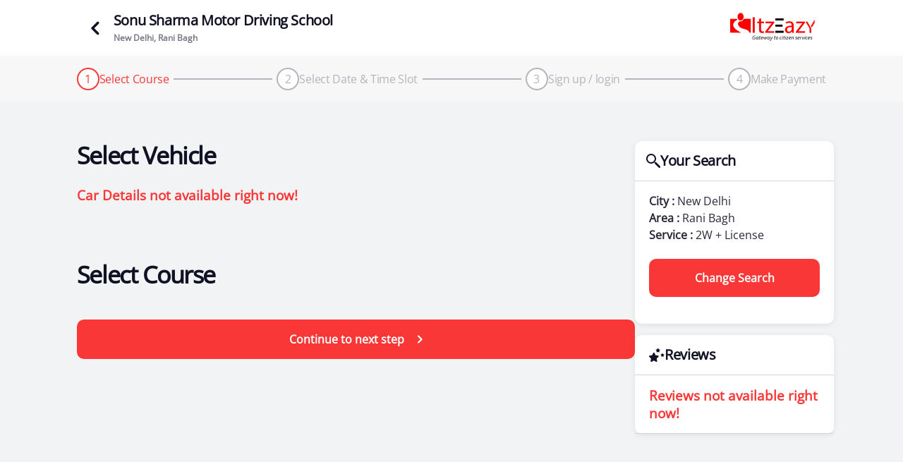

--- FILE ---
content_type: text/html; charset=UTF-8
request_url: https://itzeazy.in/driving-school/order/for/sonu-sharma-motor-driving-school-in-rani-bagh-delhi
body_size: 16107
content:
<!DOCTYPE html>
<html lang="en">
  <head>
    <meta charset="UTF-8">
<meta http-equiv="X-UA-Compatible" content="IE=edge">
<meta name="viewport" content="width=device-width, initial-scale=1.0">
<link rel="preconnect" href="https://fonts.googleapis.com">
<link rel="preconnect" href="https://fonts.gstatic.com" crossorigin>
<link rel="icon" type="image/png" sizes="32x32" href="https://itzeazy.in/driving-school/public/front/images/itzeazy-favi.png">
<link rel="canonical" href="https://itzeazy.in/driving-school/order/for/sonu-sharma-motor-driving-school-in-rani-bagh-delhi">
<link href="https://fonts.googleapis.com/css2?family=Inter:wght@400;500;600;700&display=swap" rel="stylesheet">
<link href='https://itzeazy.in/driving-school/public/front/css/font.css?family=Open Sans' rel='stylesheet'>
<link rel="stylesheet" href="https://itzeazy.in/driving-school/public/front/css/dhf.css">
<link rel="stylesheet" href="https://itzeazy.in/driving-school/public/front/css/Search.css">
<link rel="stylesheet" href="https://itzeazy.in/driving-school/public/front/css/homepage.css">
<script src="//code.jivosite.com/widget/PNMGEFeHCi" async></script>
<!-- Google tag (gtag.js) -->
<script async src="https://www.googletagmanager.com/gtag/js?id=G-NHDXD286G8"></script>
<script>
  window.dataLayer = window.dataLayer || [];
  function gtag(){dataLayer.push(arguments);}
  gtag('js', new Date());

  gtag('config', 'G-NHDXD286G8');
</script>    <link rel="stylesheet" href="https://itzeazy.in/driving-school/public/front/css/selectpackage.css">
      <!-- <title>Sonu Sharma Motor Driving School in Rani Bagh, Delhi</title>
      <meta name="description" content="Sonu Sharma Motor Driving School in Rani Bagh, Delhi">
      <meta name="keywords" content="Sonu Sharma Motor Driving School in Rani Bagh, Delhi"> -->
      <meta name="author" content="Itzeazy">
  </head>
  <body>
      <div class="scNavc">
         <div class="container scNav">
            <div class="selcectedSchoolN">
               <a href = "javascript:history.back()">
                  <svg width="20" height="12" viewBox="0 0 20 12" style="transform:rotate(90deg)"fill="none" xmlns="http://www.w3.org/2000/svg">
                     <path d="M10.0001 7.45175L3.63176 1.08342C2.94176 0.393418 1.82176 0.393418 1.13176 1.08342C0.441758 1.77342 0.441758 2.89342 1.13176 3.58342L8.82176 11.2734C9.47342 11.9251 10.5284 11.9251 11.1784 11.2734L18.8684 3.58342C19.5584 2.89342 19.5584 1.77342 18.8684 1.08342C18.1784 0.393418 17.0584 0.393418 16.3684 1.08342L10.0001 7.45175Z" fill="#101223" />
                  </svg>
               </a>
               <div class="namArea">
                  <p>Sonu Sharma Motor Driving School</p>
                  <span>New Delhi, Rani Bagh</span>
               </div>
            </div>
            <a href="https://itzeazy.in/driving-school/">
            <img src="https://itzeazy.in/driving-school/public/front/images/itz_logo 1.png" alt="itzeazy Logo">
            </a>
         </div>
      </div>
      <!-- // Here we used the step selction we need to add onSelct and selected class -->
      <div class="ProcessStepsCon">
         <div class="container">
            <div class="ProcessSteps">
               <div class="Psteps p1 onSelect">
                  <div class="stepnum">
                     <span>1</span>
                     <svg width="26" height="26" viewBox="0 0 26 26" fill="none" xmlns="http://www.w3.org/2000/svg">
                        <path d="M13 0.5C6.09625 0.5 0.5 6.09625 0.5 13C0.5 19.9037 6.09625 25.5 13 25.5C19.9037 25.5 25.5 19.9037 25.5 13C25.5 6.09625 19.9037 0.5 13 0.5ZM20.1338 10.1337L11.3837 18.8838C11.14 19.1275 10.82 19.25 10.5 19.25C10.18 19.25 9.86 19.1275 9.61625 18.8838L5.86625 15.1337C5.3775 14.645 5.3775 13.855 5.86625 13.3663C6.355 12.8775 7.145 12.8775 7.63375 13.3663L10.5 16.2325L18.3662 8.36625C18.855 7.8775 19.645 7.8775 20.1338 8.36625C20.6225 8.855 20.6225 9.645 20.1338 10.1337Z" fill="#FA3737"/>
                     </svg>
                  </div>
                  <p class="stepTitle">Select Course</p>
               </div>
               <hr>
               <div class="Psteps p2">
                  <div class="stepnum">
                     <span>2</span>
                     <svg width="26" height="26" viewBox="0 0 26 26" fill="none" xmlns="http://www.w3.org/2000/svg">
                        <path d="M13 0.5C6.09625 0.5 0.5 6.09625 0.5 13C0.5 19.9037 6.09625 25.5 13 25.5C19.9037 25.5 25.5 19.9037 25.5 13C25.5 6.09625 19.9037 0.5 13 0.5ZM20.1338 10.1337L11.3837 18.8838C11.14 19.1275 10.82 19.25 10.5 19.25C10.18 19.25 9.86 19.1275 9.61625 18.8838L5.86625 15.1337C5.3775 14.645 5.3775 13.855 5.86625 13.3663C6.355 12.8775 7.145 12.8775 7.63375 13.3663L10.5 16.2325L18.3662 8.36625C18.855 7.8775 19.645 7.8775 20.1338 8.36625C20.6225 8.855 20.6225 9.645 20.1338 10.1337Z" fill="#FA3737"/>
                     </svg>
                  </div>
                  <p class="stepTitle">Select Date & Time Slot</p>
               </div>
               <hr>
               <div class="Psteps p3">
                  <div class="stepnum">
                     <span>3</span>
                     <svg width="26" height="26" viewBox="0 0 26 26" fill="none" xmlns="http://www.w3.org/2000/svg">
                        <path d="M13 0.5C6.09625 0.5 0.5 6.09625 0.5 13C0.5 19.9037 6.09625 25.5 13 25.5C19.9037 25.5 25.5 19.9037 25.5 13C25.5 6.09625 19.9037 0.5 13 0.5ZM20.1338 10.1337L11.3837 18.8838C11.14 19.1275 10.82 19.25 10.5 19.25C10.18 19.25 9.86 19.1275 9.61625 18.8838L5.86625 15.1337C5.3775 14.645 5.3775 13.855 5.86625 13.3663C6.355 12.8775 7.145 12.8775 7.63375 13.3663L10.5 16.2325L18.3662 8.36625C18.855 7.8775 19.645 7.8775 20.1338 8.36625C20.6225 8.855 20.6225 9.645 20.1338 10.1337Z" fill="#FA3737"/>
                     </svg>
                  </div>
                  <p class="stepTitle">Sign up / login</p>
               </div>
               <hr>
               <div class="Psteps p4">
                  <div class="stepnum">
                     <span>4</span>
                     <svg width="26" height="26" viewBox="0 0 26 26" fill="none" xmlns="http://www.w3.org/2000/svg">
                        <path d="M13 0.5C6.09625 0.5 0.5 6.09625 0.5 13C0.5 19.9037 6.09625 25.5 13 25.5C19.9037 25.5 25.5 19.9037 25.5 13C25.5 6.09625 19.9037 0.5 13 0.5ZM20.1338 10.1337L11.3837 18.8838C11.14 19.1275 10.82 19.25 10.5 19.25C10.18 19.25 9.86 19.1275 9.61625 18.8838L5.86625 15.1337C5.3775 14.645 5.3775 13.855 5.86625 13.3663C6.355 12.8775 7.145 12.8775 7.63375 13.3663L10.5 16.2325L18.3662 8.36625C18.855 7.8775 19.645 7.8775 20.1338 8.36625C20.6225 8.855 20.6225 9.645 20.1338 10.1337Z" fill="#FA3737"/>
                     </svg>
                  </div>
                  <p class="stepTitle">Make Payment</p>
               </div>
            </div>
         </div>
      </div>
      <section class="allSelctingSteps">
         <div class="container">
            <form method="POST" action="https://itzeazy.in/driving-school/Order/orderinpay" id="orderForm">
               <input type="hidden" name="list_id" id="llist_id" value="363">
               
               <div class="selectionStep SStep1 active ">
                  <div class="LeftArea">
                     <div class="subCat">
                        <div>
                           <p class="selecthead">Select Vehicle</p>
                           <!-- all cars boxes -->
                           <div class="allCarslists">
                           <h3 class="text-red">Car Details not available right now!</h3>                           </div>
                        </div>
                        <!-- courses boxes -->
                        <div>
                           <p class="selecthead">Select Course</p>
                                                   <!-- <input type="hidden" name="course_name" value="
<div style="border:1px solid #990000;padding-left:20px;margin:0 0 10px 0;">

<h4>A PHP Error was encountered</h4>

<p>Severity: Notice</p>
<p>Message:  Undefined variable: course</p>
<p>Filename: front/order_flow.php</p>
<p>Line Number: 115</p>


	<p>Backtrace:</p>
	
		
	
		
	
		
			<p style="margin-left:10px">
			File: /var/www/html/driving-school/application/views/front/order_flow.php<br />
			Line: 115<br />
			Function: _error_handler			</p>

		
	
		
	
		
	
		
			<p style="margin-left:10px">
			File: /var/www/html/driving-school/application/controllers/Order.php<br />
			Line: 110<br />
			Function: view			</p>

		
	
		
	
		
			<p style="margin-left:10px">
			File: /var/www/html/driving-school/index.php<br />
			Line: 315<br />
			Function: require_once			</p>

		
	

</div>
<div style="border:1px solid #990000;padding-left:20px;margin:0 0 10px 0;">

<h4>A PHP Error was encountered</h4>

<p>Severity: Notice</p>
<p>Message:  Trying to access array offset on value of type null</p>
<p>Filename: front/order_flow.php</p>
<p>Line Number: 115</p>


	<p>Backtrace:</p>
	
		
	
		
	
		
			<p style="margin-left:10px">
			File: /var/www/html/driving-school/application/views/front/order_flow.php<br />
			Line: 115<br />
			Function: _error_handler			</p>

		
	
		
	
		
	
		
			<p style="margin-left:10px">
			File: /var/www/html/driving-school/application/controllers/Order.php<br />
			Line: 110<br />
			Function: view			</p>

		
	
		
	
		
			<p style="margin-left:10px">
			File: /var/www/html/driving-school/index.php<br />
			Line: 315<br />
			Function: require_once			</p>

		
	

</div>"> -->
                           <div class="Coursesbox" id="apdCourse">
                              <!-- <p class="SelectsubHead">
<div style="border:1px solid #990000;padding-left:20px;margin:0 0 10px 0;">

<h4>A PHP Error was encountered</h4>

<p>Severity: Notice</p>
<p>Message:  Undefined variable: course</p>
<p>Filename: front/order_flow.php</p>
<p>Line Number: 117</p>


	<p>Backtrace:</p>
	
		
	
		
	
		
			<p style="margin-left:10px">
			File: /var/www/html/driving-school/application/views/front/order_flow.php<br />
			Line: 117<br />
			Function: _error_handler			</p>

		
	
		
	
		
	
		
			<p style="margin-left:10px">
			File: /var/www/html/driving-school/application/controllers/Order.php<br />
			Line: 110<br />
			Function: view			</p>

		
	
		
	
		
			<p style="margin-left:10px">
			File: /var/www/html/driving-school/index.php<br />
			Line: 315<br />
			Function: require_once			</p>

		
	

</div>
<div style="border:1px solid #990000;padding-left:20px;margin:0 0 10px 0;">

<h4>A PHP Error was encountered</h4>

<p>Severity: Notice</p>
<p>Message:  Trying to access array offset on value of type null</p>
<p>Filename: front/order_flow.php</p>
<p>Line Number: 117</p>


	<p>Backtrace:</p>
	
		
	
		
	
		
			<p style="margin-left:10px">
			File: /var/www/html/driving-school/application/views/front/order_flow.php<br />
			Line: 117<br />
			Function: _error_handler			</p>

		
	
		
	
		
	
		
			<p style="margin-left:10px">
			File: /var/www/html/driving-school/application/controllers/Order.php<br />
			Line: 110<br />
			Function: view			</p>

		
	
		
	
		
			<p style="margin-left:10px">
			File: /var/www/html/driving-school/index.php<br />
			Line: 315<br />
			Function: require_once			</p>

		
	

</div></p>
                              <div class="courseCard">
                                 <div class="CourseCardDet">
                                    <p class="cthead">
<div style="border:1px solid #990000;padding-left:20px;margin:0 0 10px 0;">

<h4>A PHP Error was encountered</h4>

<p>Severity: Notice</p>
<p>Message:  Undefined variable: course</p>
<p>Filename: front/order_flow.php</p>
<p>Line Number: 120</p>


	<p>Backtrace:</p>
	
		
	
		
	
		
			<p style="margin-left:10px">
			File: /var/www/html/driving-school/application/views/front/order_flow.php<br />
			Line: 120<br />
			Function: _error_handler			</p>

		
	
		
	
		
	
		
			<p style="margin-left:10px">
			File: /var/www/html/driving-school/application/controllers/Order.php<br />
			Line: 110<br />
			Function: view			</p>

		
	
		
	
		
			<p style="margin-left:10px">
			File: /var/www/html/driving-school/index.php<br />
			Line: 315<br />
			Function: require_once			</p>

		
	

</div>
<div style="border:1px solid #990000;padding-left:20px;margin:0 0 10px 0;">

<h4>A PHP Error was encountered</h4>

<p>Severity: Notice</p>
<p>Message:  Trying to access array offset on value of type null</p>
<p>Filename: front/order_flow.php</p>
<p>Line Number: 120</p>


	<p>Backtrace:</p>
	
		
	
		
	
		
			<p style="margin-left:10px">
			File: /var/www/html/driving-school/application/views/front/order_flow.php<br />
			Line: 120<br />
			Function: _error_handler			</p>

		
	
		
	
		
	
		
			<p style="margin-left:10px">
			File: /var/www/html/driving-school/application/controllers/Order.php<br />
			Line: 110<br />
			Function: view			</p>

		
	
		
	
		
			<p style="margin-left:10px">
			File: /var/www/html/driving-school/index.php<br />
			Line: 315<br />
			Function: require_once			</p>

		
	

</div></p>
                                    <ul>
                                       <li>For people 
<div style="border:1px solid #990000;padding-left:20px;margin:0 0 10px 0;">

<h4>A PHP Error was encountered</h4>

<p>Severity: Notice</p>
<p>Message:  Undefined variable: course</p>
<p>Filename: front/order_flow.php</p>
<p>Line Number: 122</p>


	<p>Backtrace:</p>
	
		
	
		
	
		
			<p style="margin-left:10px">
			File: /var/www/html/driving-school/application/views/front/order_flow.php<br />
			Line: 122<br />
			Function: _error_handler			</p>

		
	
		
	
		
	
		
			<p style="margin-left:10px">
			File: /var/www/html/driving-school/application/controllers/Order.php<br />
			Line: 110<br />
			Function: view			</p>

		
	
		
	
		
			<p style="margin-left:10px">
			File: /var/www/html/driving-school/index.php<br />
			Line: 315<br />
			Function: require_once			</p>

		
	

</div>
<div style="border:1px solid #990000;padding-left:20px;margin:0 0 10px 0;">

<h4>A PHP Error was encountered</h4>

<p>Severity: Notice</p>
<p>Message:  Trying to access array offset on value of type null</p>
<p>Filename: front/order_flow.php</p>
<p>Line Number: 122</p>


	<p>Backtrace:</p>
	
		
	
		
	
		
			<p style="margin-left:10px">
			File: /var/www/html/driving-school/application/views/front/order_flow.php<br />
			Line: 122<br />
			Function: _error_handler			</p>

		
	
		
	
		
	
		
			<p style="margin-left:10px">
			File: /var/www/html/driving-school/application/controllers/Order.php<br />
			Line: 110<br />
			Function: view			</p>

		
	
		
	
		
			<p style="margin-left:10px">
			File: /var/www/html/driving-school/index.php<br />
			Line: 315<br />
			Function: require_once			</p>

		
	

</div> </li>
                                       <li>Total days : <span class="courseDays">
<div style="border:1px solid #990000;padding-left:20px;margin:0 0 10px 0;">

<h4>A PHP Error was encountered</h4>

<p>Severity: Notice</p>
<p>Message:  Undefined variable: course</p>
<p>Filename: front/order_flow.php</p>
<p>Line Number: 123</p>


	<p>Backtrace:</p>
	
		
	
		
	
		
			<p style="margin-left:10px">
			File: /var/www/html/driving-school/application/views/front/order_flow.php<br />
			Line: 123<br />
			Function: _error_handler			</p>

		
	
		
	
		
	
		
			<p style="margin-left:10px">
			File: /var/www/html/driving-school/application/controllers/Order.php<br />
			Line: 110<br />
			Function: view			</p>

		
	
		
	
		
			<p style="margin-left:10px">
			File: /var/www/html/driving-school/index.php<br />
			Line: 315<br />
			Function: require_once			</p>

		
	

</div>
<div style="border:1px solid #990000;padding-left:20px;margin:0 0 10px 0;">

<h4>A PHP Error was encountered</h4>

<p>Severity: Notice</p>
<p>Message:  Trying to access array offset on value of type null</p>
<p>Filename: front/order_flow.php</p>
<p>Line Number: 123</p>


	<p>Backtrace:</p>
	
		
	
		
	
		
			<p style="margin-left:10px">
			File: /var/www/html/driving-school/application/views/front/order_flow.php<br />
			Line: 123<br />
			Function: _error_handler			</p>

		
	
		
	
		
	
		
			<p style="margin-left:10px">
			File: /var/www/html/driving-school/application/controllers/Order.php<br />
			Line: 110<br />
			Function: view			</p>

		
	
		
	
		
			<p style="margin-left:10px">
			File: /var/www/html/driving-school/index.php<br />
			Line: 315<br />
			Function: require_once			</p>

		
	

</div> days</span> </li>
                                       <li>Total classes : <span>
<div style="border:1px solid #990000;padding-left:20px;margin:0 0 10px 0;">

<h4>A PHP Error was encountered</h4>

<p>Severity: Notice</p>
<p>Message:  Undefined variable: course</p>
<p>Filename: front/order_flow.php</p>
<p>Line Number: 124</p>


	<p>Backtrace:</p>
	
		
	
		
	
		
			<p style="margin-left:10px">
			File: /var/www/html/driving-school/application/views/front/order_flow.php<br />
			Line: 124<br />
			Function: _error_handler			</p>

		
	
		
	
		
	
		
			<p style="margin-left:10px">
			File: /var/www/html/driving-school/application/controllers/Order.php<br />
			Line: 110<br />
			Function: view			</p>

		
	
		
	
		
			<p style="margin-left:10px">
			File: /var/www/html/driving-school/index.php<br />
			Line: 315<br />
			Function: require_once			</p>

		
	

</div>
<div style="border:1px solid #990000;padding-left:20px;margin:0 0 10px 0;">

<h4>A PHP Error was encountered</h4>

<p>Severity: Notice</p>
<p>Message:  Trying to access array offset on value of type null</p>
<p>Filename: front/order_flow.php</p>
<p>Line Number: 124</p>


	<p>Backtrace:</p>
	
		
	
		
	
		
			<p style="margin-left:10px">
			File: /var/www/html/driving-school/application/views/front/order_flow.php<br />
			Line: 124<br />
			Function: _error_handler			</p>

		
	
		
	
		
	
		
			<p style="margin-left:10px">
			File: /var/www/html/driving-school/application/controllers/Order.php<br />
			Line: 110<br />
			Function: view			</p>

		
	
		
	
		
			<p style="margin-left:10px">
			File: /var/www/html/driving-school/index.php<br />
			Line: 315<br />
			Function: require_once			</p>

		
	

</div> classes</span> </li>
                                       <li> Each class : <span> 
<div style="border:1px solid #990000;padding-left:20px;margin:0 0 10px 0;">

<h4>A PHP Error was encountered</h4>

<p>Severity: Notice</p>
<p>Message:  Undefined variable: course</p>
<p>Filename: front/order_flow.php</p>
<p>Line Number: 125</p>


	<p>Backtrace:</p>
	
		
	
		
	
		
			<p style="margin-left:10px">
			File: /var/www/html/driving-school/application/views/front/order_flow.php<br />
			Line: 125<br />
			Function: _error_handler			</p>

		
	
		
	
		
	
		
			<p style="margin-left:10px">
			File: /var/www/html/driving-school/application/controllers/Order.php<br />
			Line: 110<br />
			Function: view			</p>

		
	
		
	
		
			<p style="margin-left:10px">
			File: /var/www/html/driving-school/index.php<br />
			Line: 315<br />
			Function: require_once			</p>

		
	

</div>
<div style="border:1px solid #990000;padding-left:20px;margin:0 0 10px 0;">

<h4>A PHP Error was encountered</h4>

<p>Severity: Notice</p>
<p>Message:  Trying to access array offset on value of type null</p>
<p>Filename: front/order_flow.php</p>
<p>Line Number: 125</p>


	<p>Backtrace:</p>
	
		
	
		
	
		
			<p style="margin-left:10px">
			File: /var/www/html/driving-school/application/views/front/order_flow.php<br />
			Line: 125<br />
			Function: _error_handler			</p>

		
	
		
	
		
	
		
			<p style="margin-left:10px">
			File: /var/www/html/driving-school/application/controllers/Order.php<br />
			Line: 110<br />
			Function: view			</p>

		
	
		
	
		
			<p style="margin-left:10px">
			File: /var/www/html/driving-school/index.php<br />
			Line: 315<br />
			Function: require_once			</p>

		
	

</div></span></li>
                                    </ul>
                                    <div class="mainp">
                                       <span>
<div style="border:1px solid #990000;padding-left:20px;margin:0 0 10px 0;">

<h4>A PHP Error was encountered</h4>

<p>Severity: Notice</p>
<p>Message:  Undefined variable: course</p>
<p>Filename: front/order_flow.php</p>
<p>Line Number: 128</p>


	<p>Backtrace:</p>
	
		
	
		
	
		
			<p style="margin-left:10px">
			File: /var/www/html/driving-school/application/views/front/order_flow.php<br />
			Line: 128<br />
			Function: _error_handler			</p>

		
	
		
	
		
	
		
			<p style="margin-left:10px">
			File: /var/www/html/driving-school/application/controllers/Order.php<br />
			Line: 110<br />
			Function: view			</p>

		
	
		
	
		
			<p style="margin-left:10px">
			File: /var/www/html/driving-school/index.php<br />
			Line: 315<br />
			Function: require_once			</p>

		
	

</div>
<div style="border:1px solid #990000;padding-left:20px;margin:0 0 10px 0;">

<h4>A PHP Error was encountered</h4>

<p>Severity: Notice</p>
<p>Message:  Trying to access array offset on value of type null</p>
<p>Filename: front/order_flow.php</p>
<p>Line Number: 128</p>


	<p>Backtrace:</p>
	
		
	
		
	
		
			<p style="margin-left:10px">
			File: /var/www/html/driving-school/application/views/front/order_flow.php<br />
			Line: 128<br />
			Function: _error_handler			</p>

		
	
		
	
		
	
		
			<p style="margin-left:10px">
			File: /var/www/html/driving-school/application/controllers/Order.php<br />
			Line: 110<br />
			Function: view			</p>

		
	
		
	
		
			<p style="margin-left:10px">
			File: /var/www/html/driving-school/index.php<br />
			Line: 315<br />
			Function: require_once			</p>

		
	

</div> Practical Lessons</span>
                                       <span>
<div style="border:1px solid #990000;padding-left:20px;margin:0 0 10px 0;">

<h4>A PHP Error was encountered</h4>

<p>Severity: Notice</p>
<p>Message:  Undefined variable: course</p>
<p>Filename: front/order_flow.php</p>
<p>Line Number: 129</p>


	<p>Backtrace:</p>
	
		
	
		
	
		
			<p style="margin-left:10px">
			File: /var/www/html/driving-school/application/views/front/order_flow.php<br />
			Line: 129<br />
			Function: _error_handler			</p>

		
	
		
	
		
	
		
			<p style="margin-left:10px">
			File: /var/www/html/driving-school/application/controllers/Order.php<br />
			Line: 110<br />
			Function: view			</p>

		
	
		
	
		
			<p style="margin-left:10px">
			File: /var/www/html/driving-school/index.php<br />
			Line: 315<br />
			Function: require_once			</p>

		
	

</div>
<div style="border:1px solid #990000;padding-left:20px;margin:0 0 10px 0;">

<h4>A PHP Error was encountered</h4>

<p>Severity: Notice</p>
<p>Message:  Trying to access array offset on value of type null</p>
<p>Filename: front/order_flow.php</p>
<p>Line Number: 129</p>


	<p>Backtrace:</p>
	
		
	
		
	
		
			<p style="margin-left:10px">
			File: /var/www/html/driving-school/application/views/front/order_flow.php<br />
			Line: 129<br />
			Function: _error_handler			</p>

		
	
		
	
		
	
		
			<p style="margin-left:10px">
			File: /var/www/html/driving-school/application/controllers/Order.php<br />
			Line: 110<br />
			Function: view			</p>

		
	
		
	
		
			<p style="margin-left:10px">
			File: /var/www/html/driving-school/index.php<br />
			Line: 315<br />
			Function: require_once			</p>

		
	

</div> Simulator Lessons</span>
                                       <span class="lastmp">
<div style="border:1px solid #990000;padding-left:20px;margin:0 0 10px 0;">

<h4>A PHP Error was encountered</h4>

<p>Severity: Notice</p>
<p>Message:  Undefined variable: course</p>
<p>Filename: front/order_flow.php</p>
<p>Line Number: 130</p>


	<p>Backtrace:</p>
	
		
	
		
	
		
			<p style="margin-left:10px">
			File: /var/www/html/driving-school/application/views/front/order_flow.php<br />
			Line: 130<br />
			Function: _error_handler			</p>

		
	
		
	
		
	
		
			<p style="margin-left:10px">
			File: /var/www/html/driving-school/application/controllers/Order.php<br />
			Line: 110<br />
			Function: view			</p>

		
	
		
	
		
			<p style="margin-left:10px">
			File: /var/www/html/driving-school/index.php<br />
			Line: 315<br />
			Function: require_once			</p>

		
	

</div>
<div style="border:1px solid #990000;padding-left:20px;margin:0 0 10px 0;">

<h4>A PHP Error was encountered</h4>

<p>Severity: Notice</p>
<p>Message:  Trying to access array offset on value of type null</p>
<p>Filename: front/order_flow.php</p>
<p>Line Number: 130</p>


	<p>Backtrace:</p>
	
		
	
		
	
		
			<p style="margin-left:10px">
			File: /var/www/html/driving-school/application/views/front/order_flow.php<br />
			Line: 130<br />
			Function: _error_handler			</p>

		
	
		
	
		
	
		
			<p style="margin-left:10px">
			File: /var/www/html/driving-school/application/controllers/Order.php<br />
			Line: 110<br />
			Function: view			</p>

		
	
		
	
		
			<p style="margin-left:10px">
			File: /var/www/html/driving-school/index.php<br />
			Line: 315<br />
			Function: require_once			</p>

		
	

</div> Theory Lessons</span>
                                    </div>
                                 </div>
                                 <div class="courseCardPric">
                                    <span>Starting Price</span>
                                    <p class="cousrseps">₹
<div style="border:1px solid #990000;padding-left:20px;margin:0 0 10px 0;">

<h4>A PHP Error was encountered</h4>

<p>Severity: Notice</p>
<p>Message:  Undefined variable: course</p>
<p>Filename: front/order_flow.php</p>
<p>Line Number: 135</p>


	<p>Backtrace:</p>
	
		
	
		
	
		
			<p style="margin-left:10px">
			File: /var/www/html/driving-school/application/views/front/order_flow.php<br />
			Line: 135<br />
			Function: _error_handler			</p>

		
	
		
	
		
	
		
			<p style="margin-left:10px">
			File: /var/www/html/driving-school/application/controllers/Order.php<br />
			Line: 110<br />
			Function: view			</p>

		
	
		
	
		
			<p style="margin-left:10px">
			File: /var/www/html/driving-school/index.php<br />
			Line: 315<br />
			Function: require_once			</p>

		
	

</div>
<div style="border:1px solid #990000;padding-left:20px;margin:0 0 10px 0;">

<h4>A PHP Error was encountered</h4>

<p>Severity: Notice</p>
<p>Message:  Trying to access array offset on value of type null</p>
<p>Filename: front/order_flow.php</p>
<p>Line Number: 135</p>


	<p>Backtrace:</p>
	
		
	
		
	
		
			<p style="margin-left:10px">
			File: /var/www/html/driving-school/application/views/front/order_flow.php<br />
			Line: 135<br />
			Function: _error_handler			</p>

		
	
		
	
		
	
		
			<p style="margin-left:10px">
			File: /var/www/html/driving-school/application/controllers/Order.php<br />
			Line: 110<br />
			Function: view			</p>

		
	
		
	
		
			<p style="margin-left:10px">
			File: /var/www/html/driving-school/index.php<br />
			Line: 315<br />
			Function: require_once			</p>

		
	

</div>*</p>
                                    <p class="pstar">*Prices can vary based on the car chosen during the booking process</p>
                                    <div>
                                       <input type="radio" name="course_id" id="Beginner
<div style="border:1px solid #990000;padding-left:20px;margin:0 0 10px 0;">

<h4>A PHP Error was encountered</h4>

<p>Severity: Notice</p>
<p>Message:  Undefined variable: i1</p>
<p>Filename: front/order_flow.php</p>
<p>Line Number: 138</p>


	<p>Backtrace:</p>
	
		
	
		
	
		
			<p style="margin-left:10px">
			File: /var/www/html/driving-school/application/views/front/order_flow.php<br />
			Line: 138<br />
			Function: _error_handler			</p>

		
	
		
	
		
	
		
			<p style="margin-left:10px">
			File: /var/www/html/driving-school/application/controllers/Order.php<br />
			Line: 110<br />
			Function: view			</p>

		
	
		
	
		
			<p style="margin-left:10px">
			File: /var/www/html/driving-school/index.php<br />
			Line: 315<br />
			Function: require_once			</p>

		
	

</div>" value="
<div style="border:1px solid #990000;padding-left:20px;margin:0 0 10px 0;">

<h4>A PHP Error was encountered</h4>

<p>Severity: Notice</p>
<p>Message:  Undefined variable: course</p>
<p>Filename: front/order_flow.php</p>
<p>Line Number: 138</p>


	<p>Backtrace:</p>
	
		
	
		
	
		
			<p style="margin-left:10px">
			File: /var/www/html/driving-school/application/views/front/order_flow.php<br />
			Line: 138<br />
			Function: _error_handler			</p>

		
	
		
	
		
	
		
			<p style="margin-left:10px">
			File: /var/www/html/driving-school/application/controllers/Order.php<br />
			Line: 110<br />
			Function: view			</p>

		
	
		
	
		
			<p style="margin-left:10px">
			File: /var/www/html/driving-school/index.php<br />
			Line: 315<br />
			Function: require_once			</p>

		
	

</div>
<div style="border:1px solid #990000;padding-left:20px;margin:0 0 10px 0;">

<h4>A PHP Error was encountered</h4>

<p>Severity: Notice</p>
<p>Message:  Trying to access array offset on value of type null</p>
<p>Filename: front/order_flow.php</p>
<p>Line Number: 138</p>


	<p>Backtrace:</p>
	
		
	
		
	
		
			<p style="margin-left:10px">
			File: /var/www/html/driving-school/application/views/front/order_flow.php<br />
			Line: 138<br />
			Function: _error_handler			</p>

		
	
		
	
		
	
		
			<p style="margin-left:10px">
			File: /var/www/html/driving-school/application/controllers/Order.php<br />
			Line: 110<br />
			Function: view			</p>

		
	
		
	
		
			<p style="margin-left:10px">
			File: /var/www/html/driving-school/index.php<br />
			Line: 315<br />
			Function: require_once			</p>

		
	

</div>" class="selectcoursesf" style="display: none;">
                                       <label for="Beginner
<div style="border:1px solid #990000;padding-left:20px;margin:0 0 10px 0;">

<h4>A PHP Error was encountered</h4>

<p>Severity: Notice</p>
<p>Message:  Undefined variable: i1</p>
<p>Filename: front/order_flow.php</p>
<p>Line Number: 139</p>


	<p>Backtrace:</p>
	
		
	
		
	
		
			<p style="margin-left:10px">
			File: /var/www/html/driving-school/application/views/front/order_flow.php<br />
			Line: 139<br />
			Function: _error_handler			</p>

		
	
		
	
		
	
		
			<p style="margin-left:10px">
			File: /var/www/html/driving-school/application/controllers/Order.php<br />
			Line: 110<br />
			Function: view			</p>

		
	
		
	
		
			<p style="margin-left:10px">
			File: /var/www/html/driving-school/index.php<br />
			Line: 315<br />
			Function: require_once			</p>

		
	

</div>">
                                          <div class="SelectCoursesbtn">Select Course</div>
                                       </label>
                                    </div>
                                 </div>
                              </div>   -->                            
                           </div>
                                             </div>
                     </div>
                     <div class="ctns ctns1">
                        Continue to next step 
                        <span>
                           <svg width="8" height="12" viewBox="0 0 8 12" fill="none" xmlns="http://www.w3.org/2000/svg">
                              <path d="M5.07095 5.99997L1.24995 9.82097C0.835953 10.235 0.835953 10.907 1.24995 11.321C1.66395 11.735 2.33595 11.735 2.74995 11.321L7.36395 6.70697C7.75495 6.31597 7.75495 5.68297 7.36395 5.29297L2.74995 0.678971C2.33595 0.264971 1.66395 0.264971 1.24995 0.678971C0.835953 1.09297 0.835953 1.76497 1.24995 2.17897L5.07095 5.99997Z" fill="white"/>
                           </svg>
                        </span>
                     </div>
                     
                  </div>
                  <div class="RightArea">
                     <div class="searchedDetails">
                        <div class="yoursearch">
                           <svg width="20" height="20" viewBox="0 0 20 20" fill="none" xmlns="http://www.w3.org/2000/svg">
                              <path d="M7 0C3.14585 0 0 3.14585 0 7C0 10.8541 3.14585 14 7 14C8.748 14 10.345 13.348 11.5742 12.2812L12 12.707V14L17.5859 19.5859C18.1379 20.1379 19.0339 20.1379 19.5859 19.5859C20.1379 19.0339 20.1379 18.1379 19.5859 17.5859L14 12H12.707L12.2812 11.5742C13.348 10.345 14 8.748 14 7C14 3.14585 10.8541 0 7 0ZM7 2C9.77327 2 12 4.22673 12 7C12 9.77327 9.77327 12 7 12C4.22673 12 2 9.77327 2 7C2 4.22673 4.22673 2 7 2Z" fill="#101223"/>
                           </svg>
                           <p class="leftheading">Your Search</p>
                        </div>
                        <div class="changeserchbox">
                           <p class="serchDett">City : <span>New Delhi</span> </p>
                           <p class="serchDett">Area : <span><?php// $usearch['uarea'] ?> Rani Bagh</span></p>
                           <p class="serchDett">Service : <span>2W + License</span></p>
                           <a href="https://itzeazy.in/driving-school/in/new-delhi-lajpat-nagar-2w-license"><div class="ChangeSerchbtn">Change Search</div></a> 
                        </div>
                     </div>
                     <div class="DsReviews">
                        <div class="dsrevh">
                           <svg width="22" height="20" viewBox="0 0 22 20" fill="none" xmlns="http://www.w3.org/2000/svg">
                              <path d="M12.6543 0.679688C12.4762 0.679688 12.2975 0.771531 12.207 0.957031L11.6426 2.10156C11.5706 2.24956 11.4306 2.351 11.2676 2.375L10.0058 2.55859C9.59584 2.61859 9.4315 3.12116 9.7285 3.41016L10.6406 4.30078C10.7586 4.41578 10.8131 4.58214 10.7851 4.74414L10.5683 6.00195C10.4973 6.40995 10.9279 6.72034 11.2949 6.52734L12.4238 5.93359C12.5688 5.85659 12.7427 5.85659 12.8887 5.93359L14.0176 6.52734C14.3836 6.72034 14.8122 6.40995 14.7422 6.00195L14.5254 4.74414C14.4974 4.58114 14.5519 4.41578 14.6699 4.30078L15.582 3.41016C15.879 3.12116 15.7166 2.61859 15.3066 2.55859L14.0449 2.375C13.8829 2.351 13.741 2.24956 13.668 2.10156L13.1035 0.957031C13.0115 0.771531 12.8324 0.679688 12.6543 0.679688ZM6.85155 6.91406C6.4873 6.91419 6.12306 7.08428 5.95506 7.42578L4.38084 10.6191L0.857406 11.1309C0.480406 11.1859 0.168766 11.4495 0.0507656 11.8105C-0.0662343 12.1725 0.0307187 12.5699 0.302719 12.8359L2.8535 15.3203L2.25194 18.8301C2.18694 19.2051 2.34042 19.5846 2.64842 19.8086C2.95842 20.0326 3.36416 20.0628 3.70116 19.8848L6.85155 18.2285L10.0039 19.8848C10.1499 19.9618 10.3097 20 10.4687 20C10.6757 20 10.8836 19.9356 11.0586 19.8086C11.3656 19.5846 11.5191 19.2051 11.4551 18.8301L10.8535 15.3203L13.4023 12.8359C13.6753 12.5709 13.7732 12.1725 13.6562 11.8105C13.5372 11.4485 13.2246 11.1859 12.8476 11.1309L9.3242 10.6191L7.74803 7.42578C7.58003 7.08378 7.2158 6.91394 6.85155 6.91406ZM19.0058 7.80273C18.8582 7.80273 18.7117 7.88066 18.6367 8.03516L18.168 8.98438C18.108 9.10637 17.9905 9.19094 17.8555 9.21094L16.8066 9.36328C16.4666 9.41328 16.3302 9.83031 16.5762 10.0703L17.3359 10.8105C17.4329 10.9055 17.4761 11.0427 17.4531 11.1777L17.2754 12.2207C17.2174 12.5597 17.5729 12.8182 17.8769 12.6582L18.8144 12.1641C18.9354 12.1001 19.0782 12.1001 19.1992 12.1641L20.1367 12.6582C20.4407 12.8192 20.7963 12.5597 20.7383 12.2207L20.5605 11.1777C20.5375 11.0437 20.5817 10.9055 20.6797 10.8105L21.4375 10.0703C21.6835 9.83031 21.547 9.41228 21.207 9.36328L20.1582 9.21094C20.0232 9.19094 19.9076 9.10637 19.8476 8.98438L19.3789 8.03516C19.3024 7.88066 19.1535 7.80273 19.0058 7.80273Z" fill="#101223"/>
                           </svg>
                           <p class="leftheading">Reviews</p>
                        </div>
                     <h3 class="text-red singleReview">Reviews not available right now!</h3>                        
                     </div>
                  </div>
               </div>
               <div class="selectionStep SStep2 ">
                  <div class="LeftArea">
                     <!-- newly added -->
                     <div class="Selectdates">
                        <p class="selecthead">Select Date</p>
                        <input type="hidden" name="StartDateOfCourse" class="StartDateOfCourse">
                        <input type="hidden" name="EndDateOfCourse" class="EndDateOfCourse">
                        <div class="calenderinfo">
                           <div class="DateCalender">
                              <div class="wrapper">
                                 <header>
                                    <p class="current-date"></p>
                                    <div class="cicocns">
                                       <svg width="8" height="12" viewBox="0 0 8 12" class="PrevMonth" fill="none" xmlns="http://www.w3.org/2000/svg">
                                          <path d="M3.42905 5.99966L7.25005 2.17866C7.66405 1.76466 7.66405 1.09266 7.25005 0.678664C6.83605 0.264664 6.16405 0.264664 5.75005 0.678664L1.13605 5.29266C0.745046 5.68366 0.745046 6.31666 1.13605 6.70666L5.75005 11.3207C6.16405 11.7347 6.83605 11.7347 7.25005 11.3207C7.66405 10.9067 7.66405 10.2347 7.25005 9.82066L3.42905 5.99966Z" fill="#101223"/>
                                       </svg>
                                       <svg width="8" height="12" viewBox="0 0 8 12" style="transform: rotate(180deg);" class="nextMonth" fill="none" xmlns="http://www.w3.org/2000/svg">
                                          <path d="M3.42905 5.99966L7.25005 2.17866C7.66405 1.76466 7.66405 1.09266 7.25005 0.678664C6.83605 0.264664 6.16405 0.264664 5.75005 0.678664L1.13605 5.29266C0.745046 5.68366 0.745046 6.31666 1.13605 6.70666L5.75005 11.3207C6.16405 11.7347 6.83605 11.7347 7.25005 11.3207C7.66405 10.9067 7.66405 10.2347 7.25005 9.82066L3.42905 5.99966Z" fill="#101223"/>
                                       </svg>
                                    </div>
                                 </header>
                                 <div class="calender">
                                    <ul class="weeks">
                                       <li>Sun</li>
                                       <li>Mon</li>
                                       <li>Tue</li>
                                       <li>Wed</li>
                                       <li>Thu</li>
                                       <li>Fri</li>
                                       <li>Sat</li>
                                    </ul>
                                    <!-- in days we add three types of classes inactive , active and selectedDate -->
                                    <ul class="days">
                                    </ul>
                                 </div>
                              </div>
                           </div>
                           <div class="calenderPoints">
                              <p class="dateinstr">Choose the starting date. We'll base the rest of the schedule on the dates you've chosen. Don't worry, 
                                 you'll be able to reschedule your lessons later.
                              </p>
                              <div class="selectionTypes">
                                 <div class="dateupp">
                                    <div class="boxss avilable"></div>
                                    <span>Available</span>
                                 </div>
                                 <div class="dateupp">
                                    <div class="boxss unavilable"></div>
                                    <span>Unavailable</span>
                                 </div>
                                 <div class="dateupp">
                                    <div class="boxss Selected"></div>
                                    <span>Selected</span>
                                 </div>
                              </div>
                              <div class="choosendates">
                                 <p class="chdatehed">Chosen date:</p>
                                 <p class="seldates"><span class="selstartdate">--</span> : <span class="selenddate">--</span></p>
                              </div>
                           </div>
                        </div>
                     </div>
                     <div class="timeSlotss">
                        <p class="selecthead">Select Timeslot</p>
                        <div class="timinig" id="slots">
                          <!--  <div>
                              <input type="radio" name="timrSlots" id="mor0" class="timingSlots" value="11:30AM" style="display: none;">
                              <label for="mor0">11:30AM</label>
                           </div>
                           <div>
                              <input type="radio" class="timingSlots" value="1:30PM" name="timrSlots" id="aftrn130" style="display: none;">
                              <label for="aftrn130">1:30AM</label>
                           </div>
                           <div>
                              <input type="radio" class="timingSlots" value="2:30PM" name="timrSlots" id="aftrn230" style="display: none;">
                              <label for="aftrn230">2:30PM</label>
                           </div>
                           <div>
                              <input type="radio"  class="timingSlots" value="5:00PM" name="timrSlots" id="eve5" style="display: none;">
                              <label for="eve5">5:00PM</label>
                           </div>
                           <div>
                              <input type="radio" class="timingSlots" value="6:30PM" name="timrSlots" id="eve630" style="display: none;">
                              <label for="eve630">6:30PM</label>
                           </div> -->
                        </div>
                     </div>
                     <div class="selectInstructors">
                        <p class="selecthead">Select Instructor</p>
                        <div class="instructorss">
                        <h3 class="text-red ">instructors not available For this course!</h3>                           
                        </div>
                     </div>

                     
                                 <div class="ctns ctns2">Continue to next step 
                     <span>
                        <svg width="8" height="12" viewBox="0 0 8 12" fill="none" xmlns="http://www.w3.org/2000/svg">
                           <path d="M5.07095 5.99997L1.24995 9.82097C0.835953 10.235 0.835953 10.907 1.24995 11.321C1.66395 11.735 2.33595 11.735 2.74995 11.321L7.36395 6.70697C7.75495 6.31597 7.75495 5.68297 7.36395 5.29297L2.74995 0.678971C2.33595 0.264971 1.66395 0.264971 1.24995 0.678971C0.835953 1.09297 0.835953 1.76497 1.24995 2.17897L5.07095 5.99997Z" fill="white"/>
                        </svg>
                     </span>
                  </div>
                              
                  </div>
                  <div class="RightArea">
                     <div class="bookingSummery">
                        <p class="bsh">Booking Summary <span>(so far)</span></p>
                        <div class="summeryofcar">
                           <div class="nameimgcar">
                              <div class="namecar">
                                 <p>Vehicle</p>
                                 <span class="SelectedCarName">Maruti Suzuki Alto</span>
                              </div>
                              <img src="./images/car.png" alt="" class="SelectedcarImage">
                           </div>
                           <p>Course</p>
                           <div class="courseandPrice">
                              <span class="SelctedCourseName">Learner Standard Track Course</span>
                              <span class="selectedCoursePrice">₹3500</span>
                           </div>
                        </div>
                     </div>
                     <div class="searchedDetails">
                        <div class="yoursearch">
                           <svg width="20" height="20" viewBox="0 0 20 20" fill="none" xmlns="http://www.w3.org/2000/svg">
                              <path d="M7 0C3.14585 0 0 3.14585 0 7C0 10.8541 3.14585 14 7 14C8.748 14 10.345 13.348 11.5742 12.2812L12 12.707V14L17.5859 19.5859C18.1379 20.1379 19.0339 20.1379 19.5859 19.5859C20.1379 19.0339 20.1379 18.1379 19.5859 17.5859L14 12H12.707L12.2812 11.5742C13.348 10.345 14 8.748 14 7C14 3.14585 10.8541 0 7 0ZM7 2C9.77327 2 12 4.22673 12 7C12 9.77327 9.77327 12 7 12C4.22673 12 2 9.77327 2 7C2 4.22673 4.22673 2 7 2Z" fill="#101223"/>
                           </svg>
                           <p class="leftheading">Your Search</p>
                        </div>
                        <div class="changeserchbox">
                           <p class="serchDett">City : <span>New Delhi</span> </p>
                           <p class="serchDett">Area : <span>Lajpat Nagar</span></p>
                           <p class="serchDett">Service : <span>2W + License</span></p>
                           <a href="https://itzeazy.in/driving-school/in/new-delhi-lajpat-nagar-2w-license"><div class="ChangeSerchbtn">Change Search</div></a>
                        </div>
                     </div>
                  </div>
               </div>
               <div class="selectionStep SStep3 ">
                  <!-- SIGN UP CONTENT  -->
                                    <!-- // add active class to show this container -->
         <section class="signupContainer ">
               <!-- // we can use active class here to get the number existed error -->
               <div class="numberexisted ">
                  <span>!</span>
                  <p>An account with mobile or email already exists! Please Login..  </p>
               </div>
               <div class="createaccountContanier active">
                  <p class="createaccount">Create Account</p>
                  <div class="yournamein">
                     <p>Your Name</p>
                     <input type="text" name="yourname" placeholder="Enter your name" id="yourname">
                  </div>
                  <div class="mobilenumberin">
                     <p>Mbile Number</p>
                     <div class="ccodenum">
                        <p>IN +91</p>
                        <input type="number" name="phonenumber" placeholder="Enter Your number" id="phonenumber">
                     </div>
                  </div>
                  <div class="emainin">
                     <p>Email(Optional)</p>
                     <input type="email" placeholder="Enter your email" name="emial" id="emial">
                  </div>
                  <div class="Passwordin">
                     <p>Password</p>
                     <input type="password" placeholder="Enter Password" id="password" >
                  </div>
                  <div class="createuserbtn" id="emailRegForm">Get verification code on Email</div>
                  <p class="text-center">( Or )</p>
                  <div class="createuserbtn1" id="phoneRegBtn">Get verification code on Mobile</div>
                  <hr>
                  <p class="logintoaccount">Already have an account? 
                  <div class="crtacc logintoacc">Login to your account</div>
                  </p>
               </div>
               <!-- // active class will be added here when the otp is wrong -->
               <div class="invalidotpcotainer">
                  <span>X</span>
                  <p>Invalid OTP. Please check the code and try again.</p>
               </div>
               <!-- // active class will be added when the new otp has been sent -->
               <div class="resendedotp">
                  <div class="tick">
                     <svg width="10" height="8" viewBox="0 0 10 8" fill="none" xmlns="http://www.w3.org/2000/svg">
                        <path d="M3.51276 7.41276L0.246094 4.1461L0.873177 3.51901L3.51276 6.1586L9.11276 0.558594L9.73984 1.18568L3.51276 7.41276Z" fill="white"/>
                     </svg>
                  </div>
                  <p>New OTP has been sent to your <span class="isWhat"></span></p>
               </div>
               <div class="verifyMobileNumberCotainer ">
                  <p class="createaccount">Verify Account</p>
                  <p class="numbinfo">A text with One Time Password (OTP) has been sent to your <span class="isWhat"></span> : <b id="enterMobile"></b>  <span class="changenum">Change</span></p>
                  <div id="moOtp">
                     <div class="enterotpin">
                        <p class="enterresotp"><b>Enter OTP</b> <span id="reMoOtp" class="resendotp">Resend OTP</span></p>
                        <input type="number" id="m_otp" placeholder="Enter OTP" name="otp">
                     </div>
                     <div id="mobileOtpSubmit" class="createitz">Create your ItzEazy account</div>.
                  </div>
                  <!-- Email -->
                  <div id="emOtp">
                     <div class="enterotpin">
                        <p class="enterresotp"><b>Enter OTP</b> <span id="reEmailOtp" class="resendotp resend">Resend OTP</span> <span id="timer" class="retimer"></span> </p>
                        <input type="number" id="e_otp" placeholder="Enter OTP" name="otp">
                     </div>
                     <div id="emailOtpSubmit" class="createitz">Create your ItzEazy account</div>.
                  </div>
                  <hr>
                  <p class="logintoaccount">Already have an account? 
                  <div class="crtacc logintoacc">Login to your account</div>
                  </p> 
               </div>
         </section>
            <!-- // add active class to show this Container -->
         <section class="loginContainer active">
          <!-- error messages for login with mail we need to add error class to that to enavle -->
            <div id="invCrd" class="loginwithmailerror ">
               <div class="Wrongc">x</div>
               <div>This Mobile/Email not registered. Please register first.</div>
            </div>
            <div class="login active ">
               <p class="mainHeading">Login</p>
               <p>Email or Mobile Number</p>
               <input type="text" id="pho_email" name="pho_email" placeholder="Enter your Email / Mobile number" class="inp">
               <div id="contineLogin" class="MainBtn continelogin">
                  Continue
               </div>
               <hr>
               <p>New to ItzEazy? <span class="crtacc loginaccount">Create your itzEazy account</span></p>
            </div>
            <div class="loginwithEmialContainer">
               <!-- error messages for login with mail we need to add error class to that to enavle -->
               <div class="loginwithmailerror">
                  <div class="Wrongc">x</div>
                  <div>Incorrect Password. Please try again.</div>
               </div>
               <!-- use active class to show this  -->
               <div class="loginwithEmial ">
                  <p class="mainHeading">Login</p>
                  <p><span id="u_crd"></span> <span class="changeMial crtacc">Change</span></p>
                  <div class="passfpass">
                     <p>Password</p>
                     <p class="forgetPasswordclick crtacc">Forget Password</p>
                  </div>
                  <input type="password" name="psw" id="logPsw" placeholder="Enter your password" class="inp">
                  <div id="loginGoPyment" class="MainBtn loginGoPyment">
                     Login
                  </div>
                  <hr>
                  <div id="getotponph" class="getotponph">
                     Get OTP on your phone
                  </div>
               </div>
            </div>
            <div class="loginwithOTPContainer">
               <!-- ERROR MSG IN THE otp  we need to add active classs to show invalid otp error-->
               <div id="invalidotp1" class="invalidotp  ">
                  <div class="Wrongc">x</div>
                  <div>Invalid OTP. Please check the code and try again.</div>
               </div>
               <!-- RESSEND OTP MESSAGE  we need add active class to get that class -->
               <div class="resendSuce ">
                  <div class="correctch">v</div>
                  <div class="resendsuctext">New OTP has been sent to your mobile number</div>
               </div>
               <!-- we need to add active class to activave this container -->
               <div class="loginwithOTP ">
                  <p class="mainHeading">Login</p>
                  <p>A text with One Time Password (OTP) has been sent to your mobile number : <b id="showMoNo"></b> <span id="changephn" class="changeotpNUmber crtacc">Change</span></p>
                  <div class="passfpass">
                     <p>Enter OTP</p>                     
                     <p id="reSendLogOtp" class="ResendOTP crtacc">Resend OTP</p>
                  </div>
                  <input type="hidden" id="ppho" name="ppho" >
                  <input type="number" id="ml_otp" name="ml_otp" placeholder="Enter OTP" class="inp enterotp">
                  <div id="verify_loginOtp" class="MainBtn loginGoPyment1 ">
                     Login
                  </div>
                  <hr>
                  <div class="loginwithPhone">
                     Login with your password
                  </div>
               </div>
            </div>
            <!-- we need add active class to activatte this container  -->
            <div class="forgotPasswordContainer">
               <!-- PAAWORD DID NOT MATCH ERROR ADD ACTIVE CLASS TO IT   -->
               <div class="passwordnotmatch">
                  <div class="Wrongc">x</div>
                  <div>Passwords do not match.</div>
               </div>
               <div class="forgetPassword ">
                  <p class="mainHeading">Forgot Password</p>
                  <p>Enter the email address or mobile number associated with your ItzEazy account.</p>
                  <b>Email or Mobile Number</b>
                  <input type="text" name="forgetpass" id="forgetpassword" class="inp" placeholder="Enter your email / mobile number">
                  <div class="MainBtn nextverifi">
                     Continue
                  </div>
               </div>
               <!-- if threr is error in otp show invalidotpdiv or succes div in the otp login container -->
               <div class="verificationRequired ">
                  <p class="mainHeading">Verification Required</p>
                  <p>We have sent an One Time Password (OTP) to your email <b>
                     anonymous@gmail.com
                     </b> . Please enter it below to complete verification. 
                  </p>
                  <div class="passfpass">
                     <p>Enter OTP</p>
                     <p class="ResendOTPforPsw crtacc">Resend OTP</p>
                  </div>
                  <input type="text" name="forgetpass" id="forgetpassword2" class="inp" placeholder="Enter OTP">
                  <div class="MainBtn toconfpasbtn">
                     Continue
                  </div>
               </div>
               <div class="createPassword ">
                  <p class="mainHeading">Create Password</p>
                  <p>This password will be used whenever you login. </p>
                  <p> <b> New Password </b> </p>
                  <input type="text" placeholder="Enter new password" class="inp newpassword">
                  <p><b> New Password Again</b></p>
                  <input type="text" placeholder="Enter new password again" class="inp cnewpassword">
                  <div class="MainBtn savecandl">
                     Save changes and Login
                  </div>
               </div>
            </div>
         </section>               </div>            
            <div class="selectionStep SStep4 ">
               <div class="LeftArea">
                  <p class="selecthead">Make Payment</p>

                 <div class="servBoxes">
                  <p class="servheadq">Select payment type</p>
                  <div class="servopt">
                  <div>
                    <input type="radio" value="499" class="PartialPayment" name="sptype"  id="PartialPayment" style="display: none;">
                    <label for="PartialPayment">
                      <div class="tickdivr">
                        <svg width="24" height="24" viewBox="0 0 24 24" fill="none" xmlns="http://www.w3.org/2000/svg">
                          <path d="M12.0002 0.333328C5.55666 0.333328 0.333496 5.5565 0.333496 12C0.333496 18.4435 5.55666 23.6667 12.0002 23.6667C18.4437 23.6667 23.6668 18.4435 23.6668 12C23.6668 5.5565 18.4437 0.333328 12.0002 0.333328ZM18.6583 9.32483L10.4917 17.4915C10.2642 17.719 9.9655 17.8333 9.66683 17.8333C9.36816 17.8333 9.0695 17.719 8.842 17.4915L5.342 13.9915C4.88583 13.5353 4.88583 12.798 5.342 12.3418C5.79816 11.8857 6.5355 11.8857 6.99166 12.3418L9.66683 15.017L17.0087 7.67516C17.4648 7.219 18.2022 7.219 18.6583 7.67516C19.1145 8.13133 19.1145 8.86866 18.6583 9.32483Z" fill="#00AC6B"/>
                        </svg>
                      </div>
                      <div class="papayin">
                        <p class="spth">Partial payment</p>
                        <p class="sptpt">Pay a <span>₹499</span>  advance now, with the remaining <span class="remainingPaymentamount"></span> payable after the first lesson.</p>
                      </div>
                    </label>
                    <input type="radio" value="full" checked class="fullyPayment" name="sptype" id="fullyPayment" style="display: none;">
                    <label for="fullyPayment">
                      <div class="tickdivr">
                        <svg width="24" height="24" viewBox="0 0 24 24" fill="none" xmlns="http://www.w3.org/2000/svg">
                          <path d="M12.0002 0.333328C5.55666 0.333328 0.333496 5.5565 0.333496 12C0.333496 18.4435 5.55666 23.6667 12.0002 23.6667C18.4437 23.6667 23.6668 18.4435 23.6668 12C23.6668 5.5565 18.4437 0.333328 12.0002 0.333328ZM18.6583 9.32483L10.4917 17.4915C10.2642 17.719 9.9655 17.8333 9.66683 17.8333C9.36816 17.8333 9.0695 17.719 8.842 17.4915L5.342 13.9915C4.88583 13.5353 4.88583 12.798 5.342 12.3418C5.79816 11.8857 6.5355 11.8857 6.99166 12.3418L9.66683 15.017L17.0087 7.67516C17.4648 7.219 18.2022 7.219 18.6583 7.67516C19.1145 8.13133 19.1145 8.86866 18.6583 9.32483Z" fill="#00AC6B"/>
                        </svg>
                      </div>
                      <div class="papayin">
                        <p class="spth">Full payment</p>
                        <p class="sptpt">Pay the total amount of <span class="totalamountn">
                          ₹3000
                        </span> right now.</p>
                      </div>
                    </label>
                  </div>
                  <div>
                    
                  </div>
                      </div>
                 </div>
                  <div class="servBoxes">
                     <p class="servheadq">Would you like to get pickup services?</p>
                     <div class="servopt">
                        <div>
                           <input type="radio" id="pickUp_servcS" name="pickup" value="1" style="display: none;" class="yn">
                           <label for="pickUp_servcS">
                              <div class="checkBox"></div>
                              Yes
                           </label>
                        </div>
                        <div>
                           <input type="radio" id="pickUp_servcN" name="pickup" value="0" style="display: none;" class="yn">
                           <label for="pickUp_servcN">
                              <div class="checkBox"></div>
                              No
                           </label>
                        </div>
                     </div>
                  </div>
                  <div class="servBoxes cpbox">
                     <p class="servheadq">Apply Coupon</p>
                     <div class="cabox">
                        <!-- newly added -->
                        <!-- here we need to add active class  to show the message -->
                        <div class="cuponStatments">
                           <p class="CaSucc">Coupon applied successfully</p>
                           <p class="CdSucc">Coupon didn't Found</p>
                        </div>
                        <input type="text" name="" id="" placeholder="Enter valid coupon" class="applycuponin">
                        <div class="applyCoupon">Apply</div>
                     </div>
                  </div>
                  <input type="hidden" name="coursePrice" class="coursePriceinp">
                  <input type="hidden" name="finalPrice" class="finalPrice">
                  <input type="hidden" name="wallet_amt" class="wallet_amt">

                  <div class="servBoxes pdbox">
                     <p class="servheadq">Payment Details</p>                     
                     <div class="paymentDetails">
                        <div class="paywithoutwallet">
                           <input type="radio" name="balancechk" id="withOutWallet" value="0" class="withOutWallet" style="display: none;">
                           <label for="withOutWallet">
                              <div class="round"></div>
                              <div class="detailpaymet">
                                 <p class="paytypee">Pay without using Wallet Balance</p>
                                 <div class="totalamount">
                                    <p>Total Amount</p>
                                    <p>+ <span class="totalamountn">₹3532</span></p>
                                 </div>
                                 <hr>
                                 <div class="finalamount">
                                    <p>Final Pay</p>
                                    <p>+ <span class="totalamountn">₹3532</span></p>
                                 </div>
                              </div>
                           </label>
                        </div>
                        <div class="paywitnwalet">
                           <input type="radio" name="balancechk" value="1" id="withWallet" class="withWallet" style="display: none;" >
                           <label for="withWallet">
                              <div class="round"></div>
                              <div class="detailpaymet">
                                 <p class="paytypee">Use Wallet Balance</p>
                                 <p class="totalamount"><span>Total Amount</span> <span class="totalamountn"> + ₹3532</span></p>
                                 <p class="WalletBalance"><span>Wallet Balance</span> <span > - ₹
                           0</span></p>
                                 <hr>
                                 <p class="finalamount"><span>Final Pay</span> = <span class="finalw"></span></p>
                              </div>
                           </label>
                        </div>
                     </div>
                  </div>
               <!-- <div class="backcsc2 "></div>
                <div class="paymentSucesspopup ">
                  <svg width="100" height="100" viewBox="0 0 100 100" class="popupsvg" fill="none" xmlns="http://www.w3.org/2000/svg">
                    <path d="M50 0C22.385 0 0 22.385 0 50C0 77.615 22.385 100 50 100C77.615 100 100 77.615 100 50C100 22.385 77.615 0 50 0ZM78.535 38.535L43.535 73.535C42.56 74.51 41.28 75 40 75C38.72 75 37.44 74.51 36.465 73.535L21.465 58.535C19.51 56.58 19.51 53.42 21.465 51.465C23.42 49.51 26.58 49.51 28.535 51.465L40 62.93L71.465 31.465C73.42 29.51 76.58 29.51 78.535 31.465C80.49 33.42 80.49 36.58 78.535 38.535Z" fill="#00AC6B"/>
                  </svg>
                    <p class="supHead">Your lesson has been booked!</p>
                    <p class="spushed">Payment of ₹3532 has been completed successfully for your driving lessons</p>
                    <hr class="shrd">
                    <p class="lessdls">Lesson details</p>
                    <div class="fbxs">
                      <p>Driving school</p>
                      <span>New Bharat Motors Driving School</span>
                    </div>
                    <div class="fbxs">
                      <p>Course</p>
                      <span>Learner Standard Track Course</span>
                    </div>
                    <div class="fbxs">
                      <p>Vehicle</p>
                      <span>Maruti Suzuki Alto</span>
                    </div>
                    <div class="fbxs">
                      <p>Schedule</p>
                      <span>2nd May - 31st May</span>
                    </div>
                    <div class="fbxs">
                      <p>Timings</p>
                      <span>11:30 PM</span>
                    </div>
                    <div class="checklesshedl">
                      Check lesson schedule
                    </div>
                </div> -->
                <div class="Makepayment" id="finalSub">Make Payment</div>
               </div>
               <div class="RightArea">
                  <div class="searchedDetails">
                     <div class="yoursearch">
                        <svg width="20" height="20" viewBox="0 0 20 20" fill="none" xmlns="http://www.w3.org/2000/svg">
                           <path d="M7 0C3.14585 0 0 3.14585 0 7C0 10.8541 3.14585 14 7 14C8.748 14 10.345 13.348 11.5742 12.2812L12 12.707V14L17.5859 19.5859C18.1379 20.1379 19.0339 20.1379 19.5859 19.5859C20.1379 19.0339 20.1379 18.1379 19.5859 17.5859L14 12H12.707L12.2812 11.5742C13.348 10.345 14 8.748 14 7C14 3.14585 10.8541 0 7 0ZM7 2C9.77327 2 12 4.22673 12 7C12 9.77327 9.77327 12 7 12C4.22673 12 2 9.77327 2 7C2 4.22673 4.22673 2 7 2Z" fill="#101223"/>
                        </svg>
                        <p class="leftheading">Your Search</p>
                     </div>
                     <div class="changeserchbox">
                        <p class="serchDett">City : <span>New Delhi</span> </p>
                        <p class="serchDett">Area : <span>Lajpat Nagar</span></p>
                        <p class="serchDett">Service : <span>2W + License</span></p>
                        <a href="https://itzeazy.in/driving-school/in/new-delhi-lajpat-nagar-2w-license"><div class="ChangeSerchbtn">Change Search</div></a>
                     </div>
                  </div>
                  <div class="lastStagebookinghist">
                     <p class="leftheading bsmr">Booking Summary</p>
                     <div class="allbookdata">
                        <p class="ldsschoolname">New Bharat Motors Driving School</p>
                        <p class="greyheading">Instructor <span class="tutorselcted"></span> </p>
                        <hr>
                        <p class="smallhed">Your Schedule</p>
                        <div class="datatimebook">
                           <span class="fixeddates"></span>
                           <span class="fixedTimes"></span>
                        </div>
                        <p class="hrlytext">Each class is usually <span id="ctime"></span> long</p>
                        <hr>
                        <p class="smallhed">Your Package</p>
                        <div class="cardataimg">
                           <div class="cartext">
                              <p class="ssmallhed">Vehicle</p>
                              <span class="lastCarname gresttext"></span>
                           </div>
                           <img src="./images/car.png" class="cartypeimages" alt="">
                        </div>
                        <p class="ssmallhed">Course</p>
                        <div class="ctypeprice">
                           <p class="gresttext lastcourstype"></p>
                           <span class="gresttext coursetypemount"></span>
                        </div>
                        <hr>
                        <div class="subtotalf ssmallhed">
                           <p>Subtotal</p>
                           <p>+ <span class="subtotalamountl"> </span></p>
                        </div>
                        <div class="convecefeee">
                           <p>Convenience fee</p>
                           <p>+ ₹<span class="convi"></span></p>
                        </div>
                     </div>
                     <div class="amountPyable">
                        <p>Amount Payable</p>
                        <p class="totalamountl"></p>
                     </div>
                     <div class="amountintialpayble">
                        <div class="apbb">
                          <p>Amount Payable</p>
                          <p class="intialAmount">₹499</p>
                        </div>
                        <hr class="payblebrk">
                        <p class="itialPayText">Remaining amount of  <span class="remainingPaymentamount">
                          
                        </span> to be paid after the first lesson. </p>
                    </div>
                  </div>
                  
               </div>
            </div>
            </form>
         </div>
      </section>
      <div class="backcsc"></div>
      <div class="step1errorpopUp">
         <img src="https://itzeazy.in/driving-school/public/front/images/sadimg.png" alt="">
           <p class="oopsmsg">Oops! Unable to proceed</p> 
           <p class="errmsg">Please select <span>Vehicle</span> & <span>Course</span> before proceeding further.</p> 
           <div class="erroroks1">ok</div>
      </div>
      <div class="backcsc1 "></div>
      <div class="step2errorpopUp ">
          <img src="https://itzeazy.in/driving-school/public/front/images/sadimg.png" alt="">
            <p class="oopsmsg">Oops! Unable to proceed</p> 
            <p class="errmsg">Please select <span>Time, Slot</span> & <span>Instructor</span> before proceeding further.</p> 
            <div class="erroroks2">ok</div>
      </div>
<!-- <script src="https://ajax.googleapis.com/ajax/libs/jquery/2.1.1/jquery.min.js"></script> -->
<script src="https://itzeazy.in/driving-school/public/front/js/googleapis-ajax-211-jquery.min.js"></script>
<script src="https://itzeazy.in/driving-school/public/front/js/calander.js"></script>
<script type="text/javascript">   
   var timingSlots = document.querySelectorAll(".timingSlots")
   var SelectedTimeslot;   
      $('.carSelectN').on('click', function(event) {
         var car_id = $('input[name="car_id"]:checked').val();
         var list_id = $('#llist_id').val();
              SelectedCourses = null
              SelectedTimeslot = null
         $.ajax({  
            url:"https://itzeazy.in/driving-school/order/selectCar",  
            type: 'POST', 
            data: {
                    'car_id': car_id,
                    'list_id': list_id,
                } ,            
            success:function(data){
               
                  if (JSON.parse(data).length>0)  {

                     $('#apdCourse').empty();  
                    $.each(JSON.parse(data), function(key, value) {

                     $('#apdCourse').append('<p class="SelectsubHead">'+value.level+'</p>\
                              <div class="courseCard">\
                                 <div class="CourseCardDet">\
                                    <p class="cthead">'+value.course_name+'</p>\
                                    <ul>\
                                       <li>For people '+value.for_people+' </li>\
                                       <li>Total days : <span class="courseDays">'+value.total_days+' days</span> </li>\
                                       <li>Total classes : <span>'+value.total_classes+' classes</span> </li>\
                                       <li> Each class : <span>'+value.class_hour+'</span></li>\
                                    </ul>\
                                    <div class="mainp">\
                                       <span>'+value.practical_lessons+' Practical Lessons</span>\
                                       <span>'+value.simulator_lessons+' Simulator Lessons</span>\
                                       <span class="lastmp">'+value.theory_lessons+' Theory Lessons</span>\
                                    </div>\
                                 </div>\
                                 <div class="courseCardPric">\
                                    <span>Starting Price</span>\
                                    <p class="cousrseps">₹'+value.start_price+'*</p>\
                                    <p class="pstar">*Prices can vary based on the car chosen during the booking process</p>\
                                    <div>\
                                       <input type="radio" name="course_id" id="Beginner'+key+'" value="'+value.id+'" class="selectcoursesf" style="display: none;">\
                                       <label for="Beginner'+key+'">\
                                          <div class="SelectCoursesbtn">Select Course</div>\
                                       </label>\
                                    </div>\
                                 </div>\
                              </div>'); 

                  });

                     $("#apdCourse .selectcoursesf").click(
                            (e)=>{
                        const c = e.target
                           SelectedCourses=c.parentElement.parentElement.previousElementSibling.firstElementChild.innerText
                           SelectedCoursePrice=c.parentElement.previousElementSibling.previousElementSibling.innerText
                           selectedCourseDuration = c.parentElement.parentElement.previousElementSibling.firstElementChild.nextElementSibling.firstElementChild.nextElementSibling.firstChild.nextSibling.innerText.split(" ")[0]
                              

                           coursePriceinp.value = SelectedCoursePrice.slice(1,5)
                              if(lastcourstype && coursetypemount){
                                lastcourstype.innerText = SelectedCourses
                              coursetypemount.innerText = SelectedCoursePrice.slice(0,5)
                              totalamountn.forEach((amt)=>{
                               amt.innerText = SelectedCoursePrice.slice(0,5)
                              })
                              subtotalamountl.innerText = SelectedCoursePrice.slice(0,5)

                              // var convi = (pricc*(5.3))/100;
                              var convi = 0;
                              var am = +(SelectedCoursePrice.slice(1,5)) + convi
                               totalamountl.innerText = "₹"+am
                              }
                     // Final Price
                           var pricc = SelectedCoursePrice.slice(1,5);
                           var finl='';
                           var wallet = "0";
                           if (wallet.length >0) {
                              var finl = pricc-wallet;
                              // console.log(finl)
                              var wlt = wallet
                           } else {
                              var finl = pricc; 
                              var wlt = 0                             
                           } 
                           $(".finalw").html("₹"+finl)
                           $(".finalPrice").val(finl)
                           $(".wallet_amt").val(wallet) 
                           // subtotalamountl.innerText = finl
                           // totalamountl.innerText = "₹"+finl
                           
                           $(".convi").html(convi)
                           // console.log(convi)
// nwely addded code for the  calender removal 
                           var sd = document.querySelector(".selenddate")
                           var std = document.querySelector(".selstartdate")
    
                  if(sd && std && selectedMonth && endOfCourseDate ){

                     selectedMonth = ''
                    selectedDate = null
                    endOfCourseDate = -1;
                    document.querySelector(".StartDateOfCourse").value =""
                    document.querySelector(".EndDateOfCourse").value = ""
                    sd.innerText = "--"
                    std.innerText="--"
                    renderCalender(); 
                  }
            })

               // ccc
                  $('#apdCourse .selectcoursesf').on('click', function(event) {
                    var course_id = $('input[name="course_id"]:checked').val();
                       
                       $.ajax({  
                              url:"https://itzeazy.in/driving-school/order/selCourse",  
                              type: 'POST', 
                              data: {
                                      'course_id': course_id,
                                  } ,              
                              success:function(data){ 
                                    if (JSON.parse(data).length>0)  {
                                      $('#slots').empty();  
                                      $.each(JSON.parse(data), function(key, value) {

                                         //  $('#slots').append('<div><input type="radio" name="timrSlots" id="mor'+key+'" class="timingSlots" value="'+value+'" style="display: none;"><label for="mor'+key+'">'+value+'</label></div>');

                                    //   adding the time slots 

                                    const dv = document.createElement("div")
                                    const inp = document.createElement("input")
                                    const lb = document.createElement("label")

                                    // input attributes

                                    inp.classList.add("timingSlots")
                                    inp.setAttribute("type","radio")
                                    inp.setAttribute('id',`mor${key}`);
                                    inp.setAttribute('name',`timrSlots`);
                                    inp.value = value
                                    inp.style.display = "none"

                                    // label attributes
                                    lb.setAttribute('for',`mor${key}`);
                                    lb.innerText = value

                                    // appending the values of  inp and lb 
                                    dv.appendChild(inp)
                                    dv.appendChild(lb)

                                    lb.onclick = selectSlot;
                                    // appending the div

                                    document.querySelector("#slots").appendChild(dv)
                                    timingSlots = document.querySelectorAll(".timingSlots")
                              });
                                   } else {
                                       //no course found
                                       alert('Slots not available for this Course pls select another course');
                                 }
                              }  
                           });

                           $.ajax({  
                              url:"https://itzeazy.in/driving-school/order/selCourse2",  
                              type: 'POST', 
                              data: {
                                      'course_id': course_id,
                                  } ,              
                              success:function(data1){ 
                                    if (data1 != "")  {
                                       $("#ctime").html(data1);
                                    }
                                 }
                              });
                        });
                  
                  } else {
                     $('#apdCourse').empty();
                     $('#apdCourse').html("<h3 class='text-red'>No course available for this car. please select another car</h3>");
                  }
               }
            });
      });




   function selectSlot(e){
      SelectedTimeslot = e.target.innerText
      if(fixedTimes){
            fixedTimes.innerText = SelectedTimeslot
            }
      }  

      const courseCard = document.querySelectorAll(".courseCard")


courseCard.forEach(c=>{
   c.addEventListener("click",()=>{
         alert("clicked")
      })
})

         const selectcoursesf = document.querySelectorAll(".selectcoursesf")

 //  Order Data collect before payment
   $(document).ready(function () {
      $("input[name='pickup']").click(function(ev) {
            var form = $("#orderForm").serialize();
            var url = "https://itzeazy.in/driving-school/"+"Order/adOrderBpay";
            $.ajax({
               url: url,
               type: "POST",
               data: form,
               success: function(data) {
                  if(data == 1){
                   //   sweetAlert("Congratulations !","data added successfully!","success");
                   //   setTimeout(function() {
                   //     $('#walletAddModal').modal('hide');
                   //     swal.close()
                   // }, 1000);
                 } else if(data == 0){
                   // sweetAlert("Error !","Something went wrong! try again","error");
                   // setTimeout(function() {
                   //     swal.close()
                   // }, 2000);
                 }
                }                
            });
      }); 

      $("#withOutWallet").click(function() { 
            var finl = SelectedCoursePrice.slice(1,5);
            subtotalamountl.innerText = "₹"+finl
            totalamountl.innerText = "₹"+finl
         });
      $("#withWallet").click(function() { 
            var pricc = SelectedCoursePrice.slice(1,5);
            var finl='';
               var wallet = "0";
               if (wallet.length >0) {
                  var finl = pricc-wallet;                
                  var wlt = wallet
               } else {
                  var finl = pricc; 
                  var wlt = 0                             
               }            
            subtotalamountl.innerText = "₹"+finl
            totalamountl.innerText = "₹"+finl
      });

      $("#finalSub").click(function(ev) {
         if($("input[name='pickup']").is(":checked")){
            $("#orderForm").submit();   
            }else{
               //no course found
               alert('Please Select Pickup service');
            }         
      });

   });


// newlu added code for the partial and full payment 

const PartialPayment = document.querySelector(".PartialPayment")
const fullyPayment =document.querySelector(".fullyPayment")
const amountintialpayble = document.querySelector(".amountintialpayble")
const amountPyable = document.querySelector(".amountPyable")
const cpbox = document.querySelector(".cpbox")
const pdbox = document.querySelector(".pdbox")


fullyPayment.addEventListener("click",()=>{
  amountintialpayble.style.display = "none"
  amountPyable.classList.remove("hide")
  cpbox.classList.remove("hide")
  pdbox.classList.remove("hide")
})

PartialPayment.addEventListener("click",()=>{
  amountintialpayble.style.display = "block"
  amountPyable.classList.add("hide")
  cpbox.classList.add("hide")
  pdbox.classList.add("hide")

})
</script>
 

<script src="https://itzeazy.in/driving-school/public/front/js/login.js"></script>
<script src="https://itzeazy.in/assets/js/sweetalert.min.js"></script>
<script type="text/javascript">
        var SelectedCar;
         var SelcectedcarImg;
         var SelectedCourses;
         var SelectedCoursePrice;
         var SelectedINstructor;         
         const carselect = document.querySelectorAll(".carselect")        
         const SelectInstructor = document.querySelectorAll(".SelectInstructor")
         const coursePriceinp = document.querySelector(".coursePriceinp")


         //SELECTING CAR  
         carselect.forEach((car)=>{
             car.addEventListener("click",()=>{
                 SelectedCar = car.nextElementSibling.firstElementChild.lastElementChild.innerText
                 SelcectedcarImg = car.nextElementSibling.firstElementChild.firstElementChild.getAttribute("src")
                 if(lastCarname && cartypeimages ){
                      lastCarname.innerText = SelectedCar
                      cartypeimages.setAttribute("src",SelcectedcarImg)
                    }

             })
         })
         
         // SELECTING COURSE TYPE
         
         // selectcoursesf.forEach((c)=>{
         //    c.addEventListener("click",()=>{
         //     SelectedCourses=c.parentElement.parentElement.previousElementSibling.firstElementChild.innerText
         //     SelectedCoursePrice=c.parentElement.previousElementSibling.previousElementSibling.innerText
         //     selectedCourseDuration = c.parentElement.parentElement.previousElementSibling.firstElementChild.nextElementSibling.firstElementChild.nextElementSibling.firstChild.nextSibling.innerText.split(" ")[0]  
         //             coursePriceinp.value = SelectedCoursePrice.slice(1,5)
         //    if(lastcourstype && coursetypemount){
         //      lastcourstype.innerText = SelectedCourses
         //    coursetypemount.innerText = SelectedCoursePrice.slice(0,5)
         //    totalamountn.forEach((amt)=>{
         //     amt.innerText = SelectedCoursePrice.slice(0,5)
         //    })
         //    subtotalamountl.innerText = SelectedCoursePrice.slice(0,5)
         //    var am = +(SelectedCoursePrice.slice(1,5)) + 32
         //    totalamountl.innerText = "₹"+am
         //    }
         //    })
         // })
         
       
         //DELCTING THE INSTRUCTOR FOR COURSE
         
         SelectInstructor.forEach((instr)=>{
             instr.addEventListener("click",()=>{ 
                 SelectedINstructor = instr.nextElementSibling.lastElementChild.firstElementChild.nextElementSibling.firstElementChild.innerText

                 if(tutorselcted){
                    tutorselcted.innerText = SelectedINstructor
                  }
             })
         }) 
         
         // all PROCESS AND STEPS VARIABLES
         
         const SStep1 = document.querySelector(".SStep1")
         const SStep2 = document.querySelector(".SStep2")
         const SStep3 = document.querySelector(".SStep3")
         const SStep4 = document.querySelector(".SStep4")
         
         
         const progressp1 = document.querySelector(".p1")
         const progressp2 = document.querySelector(".p2")
         const progressp3 = document.querySelector(".p3")
         const progressp4 = document.querySelector(".p4")
         
         
         //    STEP ONE CONTINUE BUTTON FUNCTION
         
         const SelectedCarName = document.querySelector(".SelectedCarName")
         const SelctedCourseName = document.querySelector(".SelctedCourseName")
         const selectedCoursePrice = document.querySelector(".selectedCoursePrice")
         const SelectedcarImage = document.querySelector(".SelectedcarImage")

         const step1errorpopUp = document.querySelector(".step1errorpopUp")
         const step2errorpopUp = document.querySelector(".step2errorpopUp")
         
         const ctns1 = document.querySelector(".ctns1")

         const backcsc = document.querySelector(".backcsc")
         
         ctns1.addEventListener("click",()=>{
         
         
         // checking courses 
         if(SelectedCar && SelectedCourses){
             SStep1.classList.remove("active")
             SStep2.classList.add("active")
             SStep3.classList.remove("active")
         
             progressp1.classList.add("selected")
             progressp2.classList.add("onSelect")
             SelectedcarImage.setAttribute("src",SelcectedcarImg)
             SelectedCarName.innerText = SelectedCar
             SelctedCourseName.innerText = SelectedCourses
             selectedCoursePrice.innerText = SelectedCoursePrice.slice(0, 5)
                         scroll(0,0)

         }else {
                         scroll(0,0)

              step1errorpopUp.classList.add("active")
            backcsc.classList.add("active")
         }
         
         })
         

         const erroroks1 = document.querySelector(".erroroks1")
         const erroroks2 = document.querySelector(".erroroks2")
         
         const backcsc1 = document.querySelector(".backcsc1")

         if(erroroks1 !== null){
            erroroks1.addEventListener("click",()=>{
           step1errorpopUp.classList.remove("active")
           backcsc.classList.remove("active")
         })
         }


         
         //SECONG STEP PROGRESS
         
         const ctns2 = document.querySelector(".ctns2")
      if(ctns2 !== null){   
         ctns2.addEventListener("click",()=>{
        
           let sd = document.querySelector(".selstartdate").innerText
           let ed = document.querySelector(".selenddate").innerText
         if(SelectedTimeslot && SelectedINstructor && (sd !== "--" && ed !== "--")){
             SStep1.classList.remove("active")
             SStep2.classList.remove("active")
             SStep3.classList.add("active")
         
             progressp2.classList.add("selected")
             progressp3.classList.add("onSelect")
                         scroll(0,0)

         }else {
                        scroll(0,0)
         step2errorpopUp.classList.add("active")
          backcsc1.classList.add("active")
         }
         })
      }


         if(erroroks2 !== null){
          erroroks2.addEventListener("click",()=>{
           step2errorpopUp.classList.remove("active")
           backcsc1.classList.remove("active")
         })

         } 
         
 
         
         // login to payment way functions
         
         const ldsschoolname = document.querySelector(".ldsschoolname")
         const tutorselcted = document.querySelector(".tutorselcted")
         const fixeddates = document.querySelector('.fixeddates')
         const fixedTimes = document.querySelector(".fixedTimes")
         const lastCarname  = document.querySelector(".lastCarname")
         const lastcourstype = document.querySelector(".lastcourstype")
         const cartypeimages = document.querySelector(".cartypeimages")
         const coursetypemount = document.querySelector(".coursetypemount")
         const subtotalamountl = document.querySelector(".subtotalamountl")
         const loginGoPyment1 = document.querySelector(".loginGoPyment1")
         const loginGoPyment = document.querySelector(".loginGoPyment")
         const totalamountn = document.querySelectorAll(".totalamountn")
         const totalamountl = document.querySelector(".totalamountl")   
         const remainingPaymentamount = document.querySelectorAll(".remainingPaymentamount")     
         
         
         function gotoPymentPage() {
            SStep1.classList.remove("active")
             SStep2.classList.remove("active")
             // SStep3.classList.remove("active")
             // SStep4.classList.add("active")
             progressp3.classList.add("selected")
             progressp4.classList.add("onSelect")
             tutorselcted.innerText = SelectedINstructor
             fixedTimes.innerText = SelectedTimeslot
            const st =  document.querySelector(".StartDateOfCourse").value
            const ed =  document.querySelector(".EndDateOfCourse").value

             fixeddates.innerText = `${st} ${ed}`
             lastCarname.innerText = SelectedCar
             lastcourstype.innerText = SelectedCourses
             cartypeimages.setAttribute("src",SelcectedcarImg)
             coursetypemount.innerText = SelectedCoursePrice.slice(0,5)
             totalamountn.forEach((amt)=>{
              amt.innerText = SelectedCoursePrice.slice(0,5)
             })
             // subtotalamountl.innerText = SelectedCoursePrice.slice(0,5)
             // var am = +(SelectedCoursePrice.slice(1,5)) + 32
             // totalamountl.innerText = "₹"+am
             scroll(0,0)


             remainingPaymentamount.forEach(pay => {
              pay.innerText = `₹${(selectedCoursePrice.innerText).slice(1) - 499}`
            })

         }  
         
         
         loginGoPyment.addEventListener("click",()=>{
         gotoPymentPage()
         })
         
         loginGoPyment1.addEventListener("click",()=>{
         gotoPymentPage()
         })
         
         const dlctns2 = document.querySelector(".dlctns2")
      if(dlctns2 !== null){
         dlctns2.addEventListener("click",()=>{
            var tslot;
            var sinst;
             timingSlots.forEach((t)=>{
                   if(t.checked == true){
                      tslot = true;
                   }
              })
           SelectInstructor.forEach((i)=>{
               if(i.checked == true){
                   sinst = true;
                }
           })
          let sd = document.querySelector(".selstartdate").innerText
          let ed = document.querySelector(".selenddate").innerText
          if(tslot && sinst && (sd !== "--" && ed !== "--")){
            progressp2.classList.add("selected")
               progressp3.classList.add("onSelect")
               SStep3.classList.remove("active")
                SStep4.classList.add("active")
             gotoPymentPage()
               // newly added codes
               scroll(0,0)
           }else {
             scroll(0,0)
             step2errorpopUp.classList.add("active")
             backcsc1.classList.add("active")
           }
         })
      }
         
         /// progress bar clikicg functions


           
         
         progressp1.addEventListener("click",()=>{
         var contsin =  progressp1.classList.contains("selected") 
         var contonset = progressp1.classList.contains("onSelect")
         
         if ((contsin || contonset)){
         
         SStep1.classList.add("active")
         SStep2.classList.remove("active")
              SStep3.classList.remove("active")
              SStep4.classList.remove("active")
         } else {
         alert("please fill the values")
         }
          
         })
         progressp2.addEventListener("click",()=>{
         var contsin =  progressp2.classList.contains("selected") 
         var contonset = progressp2.classList.contains("onSelect")
         if((contsin || contonset) && (SelectedCar && SelectedCourses)){
         
         SStep1.classList.remove("active")
         SStep2.classList.add("active")
         
               SStep3.classList.remove("active")
               SStep4.classList.remove("active")
         }else{
             if(SelectedCar==null || SelectedCourses == null){
                scroll(0,0)
            step1errorpopUp.classList.add("active")
            backcsc.classList.add("active")
             }
         
         }
         })
         progressp3.addEventListener("click",()=>{
         var contsin =  progressp3.classList.contains("selected") 
         var contonset = progressp3.classList.contains("onSelect")
         signupContainer.classList.add("active")
         if((contsin || contonset) && (SelectedCar && SelectedCourses && SelectedTimeslot && SelectedINstructor && (sd1 !== "--" && ed1 !== "--") )) {
         SStep1.classList.remove("active")
         SStep2.classList.remove("active")
         
             SStep3.classList.add("active")
             SStep4.classList.remove("active")
         }else {
        if(SelectedCar==null || SelectedCourses == null){
                scroll(0,0)
            step1errorpopUp.classList.add("active")
            backcsc.classList.add("active")
             }else {
               scroll(0,0)
          step2errorpopUp.classList.add("active")
          backcsc1.classList.add("active")
             }
         
         }

         if ($(".loginwithEmial").hasClass("active")){
               createaccountContanier.classList.remove("active")
               signupContainer.classList.remove("active")
            }
         if ($(".createPassword").hasClass("active")){
               createaccountContanier.classList.remove("active")
               signupContainer.classList.remove("active")
            }
         if ($(".loginwithOTP").hasClass("active")){
               createaccountContanier.classList.remove("active")
               signupContainer.classList.remove("active")
            }
            
         })
         progressp4.addEventListener("click",()=>{
         var contsin =  progressp4.classList.contains("selected") 
         var contonset = progressp4.classList.contains("onSelect")
         let sd1 = document.querySelector(".selstartdate").innerText
         let ed1 = document.querySelector(".selenddate").innerText
         
         if((contsin || contonset) && (SelectedCar && SelectedCourses && SelectedTimeslot && SelectedINstructor && (sd1 !== "--" && ed1 !== "--") )){
         SStep1.classList.remove("active")
         SStep2.classList.remove("active")
         
             SStep3.classList.remove("active")
             SStep4.classList.add("active")
         }else {
         if(SelectedCar==null || SelectedCourses == null){
                scroll(0,0)
            step1errorpopUp.classList.add("active")
            backcsc.classList.add("active")
             }else {
               scroll(0,0)
          step2errorpopUp.classList.add("active")
          backcsc1.classList.add("active")
             }
         
         }
         })
         


         //SIGN UP FORM FUNCTIONALITY
         const loginaccount = document.querySelector('.loginaccount')
         const loginContainer = document.querySelector(".loginContainer")
         const  signupContainer = document.querySelector(".signupContainer")
         
         const verifyMobileNumberCotainer = document.querySelector(".verifyMobileNumberCotainer")
         const createaccountContanier = document.querySelector(".createaccountContanier")
         
         const logintoaccs  = document.querySelectorAll(".logintoacc")
         
         logintoaccs.forEach((logintoacc)=>{
         
         logintoacc.addEventListener("click",()=>{
         
         loginContainer.classList.add("active")
         signupContainer.classList.remove("active")
         })
         })
         
         
         loginaccount.addEventListener("click",()=>{
         loginContainer.classList.remove("active")
         signupContainer.classList.add("active")
         verifyMobileNumberCotainer.classList.remove("active")
         createaccountContanier.classList.add("active")
         })
         
         
         
         
         
         
         // singup functions  
         
         const createuserbtn = document.querySelector(".createuserbtn")
         const createuserbtn1 = document.querySelector(".createuserbtn1")
         
         const yourname = document.querySelector("#yourname")
         const phonenumber = document.querySelector("#phonenumber")
         const emial = document.querySelector("#emial")
         const password = document.querySelector("#password")       
         
         const resendotp = document.querySelector(".resendotp")
         const changenum = document.querySelector(".changenum")
         const invalidotpcotainer = document.querySelector(".invalidotpcotainer")
         
         
         createuserbtn.addEventListener("click",()=>{
         if(yourname.value==""){
         // swal({
         //         icon: "error", title: "Oops...", text: "Please fill the value!", position: "top-end", button: false, timer: 800,
         //     })
         alert("Please fill the value")
         }else if(phonenumber.value==""){
         // swal({
         //         icon: "error", title: "Oops...", text: "Please fill the value!", position: "top-end", button: false, timer: 800,
         //     })
         alert("Please fill the value")
         
         }else if(emial.value==""){
         // swal({
         //         icon: "error", title: "Oops...", text: "Please fill the value!", position: "top-end", button: false, timer: 800,
         //     })
         alert("Please fill the value")
         
         }else if(password.value==""){
         // swal({
         //         icon: "error", title: "Oops...", text: "Please fill the value!", position: "top-end", button: false, timer: 800,
         //     })
         alert("Please fill the value")
         
         }else {
         /*verifyMobileNumberCotainer.classList.add("active")
         createaccountContanier.classList.remove("active") */
         }
         })
         
         createuserbtn1.addEventListener("click",()=>{
            verifyMobileNumberCotainer.classList.remove("active")
            createaccountContanier.classList.add("active")
         })
         changenum.addEventListener("click",()=>{
            verifyMobileNumberCotainer.classList.remove("active")
            createaccountContanier.classList.add("active")
            invalidotpcotainer.classList.remove("active")
         })

         createuserbtn1.addEventListener("click",()=>{
         if(yourname.value==""){
         // swal({
         //         icon: "error", title: "Oops...", text: "Please fill the value!", position: "top-end", button: false, timer: 800,
         //     })
         alert("Please fill the value")
         
         }else if(phonenumber.value==""){
         // swal({
         //         icon: "error", title: "Oops...", text: "Please fill the value!", position: "top-end", button: false, timer: 800,
         //     })
         alert("Please fill the value")
         
         }else if(emial.value==""){
         // swal({
         //         icon: "error", title: "Oops...", text: "Please fill the value!", position: "top-end", button: false, timer: 800,
         //     })
         alert("Please fill the value")
         
         }else if(password.value==""){
         // swal({
         //         icon: "error", title: "Oops...", text: "Please fill the value!", position: "top-end", button: false, timer: 800,
         //     })
         alert("Please fill the value")
         
         }else {
         /* verifyMobileNumberCotainer.classList.add("active")
          createaccountContanier.classList.remove("active")
          */
         }
         })
         
         
         
         // resendotp.addEventListener("click",()=>{
         // alert("resent")
         // })
         
         
         
         // LOGIN FUNCTIONALITYs  
         
         const login = document.querySelector(".login")
         const loginwithEmial = document.querySelector(".loginwithEmial")
         const loginwithOTP = document.querySelector(".loginwithOTP")
         const forgetPassword = document.querySelector(".forgetPassword")
         
         const emailrmobile = document.querySelector(".continelogin")
         
         
         const getotponph = document.querySelector(".getotponph")
         
         
         const forgetPasswordclick = document.querySelector(".forgetPasswordclick")
         
         const ResendOTP  = document.querySelector(".ResendOTP ")
         
         const loginwithPhone = document.querySelector(".loginwithPhone")
         
         const changeMial  = document.querySelector(".changeMial")
         
      emailrmobile.addEventListener("click",()=>{
         if(emailrmobile.previousElementSibling.value == ""){
         swal({
             icon: "error", title: "Oops...", text: "Please fill the value!", position: "top-end", button: false, timer: 800,
         })
         }else {
        /* login.classList.remove("active")
         loginwithEmial.classList.add("active")
         loginwithOTP.classList.remove("active")
         forgetPassword.classList.remove("active") */
         }
         })
         
      loginwithPhone.addEventListener("click",()=>{
         login.classList.remove("active")
         loginwithEmial.classList.add("active")
         loginwithOTP.classList.remove("active")
         forgetPassword.classList.remove("active")
         })
         
      getotponph.addEventListener("click",()=>{
         // login.classList.remove("active")
         // loginwithEmial.classList.remove("active")
         // loginwithOTP.classList.add("active")
         forgetPassword.classList.remove("active")
         })
         
      forgetPasswordclick.addEventListener("click",()=>{
         login.classList.remove("active")
         loginwithEmial.classList.remove("active")
         loginwithOTP.classList.remove("active")
         forgetPassword.classList.add("active")
         })
         ResendOTP.addEventListener("click",()=>{
         //alert("otp sent seccessfully")
         })
         
         
      changeMial.addEventListener("click",()=>{
            loginwithEmial.classList.remove("active")
            login.classList.add("active")
         //alert("clicked change")
         })
         const changephn = document.querySelector("#changephn")
         const loginwithmailerror = document.querySelector(".loginwithmailerror")
         const invalidotp1 = document.querySelector("#invalidotp1")

         changephn.addEventListener("click",()=>{
            loginwithOTP.classList.remove("active")
            loginwithmailerror.classList.remove("active")
            invalidotp1.classList.remove("active")
            login.classList.add("active")
         })
         
         // forgor pasword slides 
         const verificationRequired = document.querySelector(".verificationRequired")
         
         const createPassword = document.querySelector(".createPassword")
         
         
         const nextverifi = document.querySelector(".nextverifi")
         const ResendOTPforPsw  = document.querySelector(".ResendOTPforPsw ")
         const toconfpasbtn = document.querySelector(".toconfpasbtn")
         
         
         
         nextverifi.addEventListener("click",()=>{
         if(nextverifi.previousElementSibling.value==""){
         // swal({
         //         icon: "error", title: "Oops...", text: "Please fill the value!", position: "top-end", button: false, timer: 800,
         //     })
         alert("Please fill the value")
         
         }else {
         
         verificationRequired.classList.add("active")
         createPassword.classList.remove("active")
         forgetPassword.classList.remove("active")
         }
         })
         toconfpasbtn.addEventListener("click",()=>{
         
         if(toconfpasbtn.previousElementSibling.value==""){
         // swal({
         //         icon: "error", title: "Oops...", text: "Please fill the value!", position: "top-end", button: false, timer: 800,
         //     })
         alert("Please fill the value")
         
         }else {
         verificationRequired.classList.remove("active")
         createPassword.classList.add("active")
         forgetPassword.classList.remove("active")
         }
         })
         
         ResendOTPforPsw.addEventListener("click",()=>{
         alert("password otp")
         })
         
         
         //Pasword and conform password
         
         const savecandl = document.querySelector(".savecandl")
         const newpassword = document.querySelector(".newpassword")
         const cnewpassword = document.querySelector(".cnewpassword")
         const passwordnotmatch = document.querySelector(".passwordnotmatch")
         
         savecandl.addEventListener("click",()=>{
         if(newpassword.value !== cnewpassword.value ){
         passwordnotmatch.classList.add("active")
         }else if (newpassword.value == "" || cnewpassword.value == "") {
         // swal({
         //         icon: "error", title: "Oops...", text: "Please fill the value!", position: "top-end", button: false, timer: 800,
         //     })
         alert("Please fill the value")
         
         }else {
         alert("signinfunction trigered")
         }
         })

         const applyCoupon = document.querySelector(".applyCoupon")
         const CdSucc = document.querySelector(".CdSucc")
         applyCoupon.addEventListener("click",()=>{
            CdSucc.classList.add("active")
         })
// newly added  paymentsuccesspop up

const paymentSucesspopup  = document.querySelector(".paymentSucesspopup")
const checklesshedl = document.querySelector(".checklesshedl")
const Makepayment = document.querySelector(".Makepayment")

const backcsc2 = document.querySelector(".backcsc2")


// Makepayment.addEventListener("click",()=>{
//   paymentSucesspopup.classList.add("active")
//   backcsc2.classList.add("active")
// })

</script>
</body>
</html>

--- FILE ---
content_type: text/css
request_url: https://itzeazy.in/driving-school/public/front/css/selectpackage.css
body_size: 6037
content:
.scNavc {
    background-color: #fff;
    height: 80px;
    display: flex;
    align-items: center;
    justify-content: center;
}

.scNav {
    display: flex;
    align-items: center;
    justify-content: space-between;
}

.selcectedSchoolN {
    display: flex;
    align-items: center;
    gap: 38px;
}

.selcectedSchoolN svg {
    cursor: pointer;
}

.namArea p {
    font-weight: 700;
font-size: 20px;
line-height: 24px;
letter-spacing: -0.02em;       
 color: #101223;
}

.namArea span {
    font-weight: 600;
    font-size: 12px;
    line-height: 18px;
    color: #777986;
}

.ProcessStepsCon {
    background-color: #f7f7f7;
    height: 64px;
    display: flex;
    align-items: center;
    justify-content: center;
    box-shadow: 0px 10px 18px rgba(70, 70, 70, 0.16);
}
.ProcessSteps {
    display: flex;
    align-items: center;
    justify-content: space-between;
}
.ProcessSteps hr {
    width: 140px;
    border:1px solid #B3B5BD;
}

.Psteps {
    display: flex;
    align-items: center;
    gap: 12px; 
    cursor: pointer;
}


.Psteps .stepnum {
   width: 32px;
   height: 32px;
   background-color: #fff; 
   border: 2px solid #B3B5BD;
   border-radius: 50%;
   display: flex;
    align-items: center;
    justify-content: center;
    color: #B3B5BD;
    padding: 2px;
}
.Psteps .stepnum  svg {
    display: none;
}
.Psteps .stepTitle {
    line-height: 20px;
    letter-spacing: -0.02em;
    color: #B3B5BD;
}
.Psteps .stepnum span {
  display: block;
}
.Psteps.onSelect .stepnum {
    border: 2px solid #FA3737;
     color: #FA3737;
 }
 .Psteps.onSelect .stepTitle {
     color: #FA3737;
 }

 .Psteps.selected .stepnum {
    border: 2px solid #FA3737;
 }
 .Psteps.selected .stepnum span {
    display: none;
 }

 .Psteps.selected .stepnum  svg{
    display: block;
    width: 100%;
    height: 100%;
 }

.selectionStep {
    display: flex;
    align-items: flex-start;
    gap: 24px ;
}

.SStep1 ,.SStep2 ,.SStep3 , .SStep4{
    display: none;
}
.SStep1.active ,.SStep2.active ,.SStep3.active ,.SStep4.active{
    display: flex;
    align-items: flex-start;
    gap: 24px ;
}

.LeftArea {
  width: 74.5%;

}

.RightArea {
  width: 25.5%;
}

.allSelctingSteps {
    padding-top: 56px ;
    background-color:#F2F3F5 ;
}
.selecthead {
    font-weight: 700;
font-size: 34px;
line-height: 40px;
letter-spacing: -0.04em;
color: #101223;
margin-bottom: 24px;
}

.selectshead {
    font-weight: 600;
font-size: 16px;
line-height: 24px;
text-align: center;
color: #282A3A;
text-align: center;
}
.allCarslists {
    display: flex;
    align-items: flex-start;
    flex-wrap: wrap;
    gap:14px;
    margin-bottom: 80px;
}
.carselect {
    display: none;

}

.carss {
    background: #FFFFFF;
box-shadow: 0px 2px 8px rgba(0, 0, 0, 0.08);
border-radius: 10px;
padding: 6px;
cursor: pointer;
}
.carss img {
    width: 266px;
    height: 168px;
    border-radius:10px ;
    /* object-fit: contain; */
    margin-bottom: 8px;
}

.carselect:checked + label .carss{
    background-color: #00AC6B;
    color: #fff !important;
}
.SelectsubHead {
    font-weight: 700;
font-size: 24px;
line-height: 32px;
letter-spacing: -0.02em;
color: #282A3A;
margin-bottom: 16px;
}

.Coursesbox {
    margin-bottom: 44px;
}
.courseCard {
    background: #FFFFFF;
box-shadow: 0px 2px 8px rgba(0, 0, 0, 0.08);
border-radius: 10px;
padding: 16px 24px;
display: flex;
align-items: flex-start;
justify-content: space-between;
margin-bottom: 16px;
}


.cthead {
    font-weight: 700;
    font-size: 20px;
    line-height: 24px;
    letter-spacing: -0.02em;
    color: #EB2C36; 
    margin-bottom: 16px;
}
.CourseCardDet ul {
    margin-bottom: 16px;
}

.CourseCardDet ul li {
margin-left: 24px;
font-weight: 400;
font-size: 16px;
line-height: 24px;
color: #777986;
}

.CourseCardDet ul li span {
 font-weight: 600;
}

.courseCardPric {
    display: flex;
    align-items: flex-end;
    flex-direction: column;
}

.courseCardPric span {
    font-weight: 600;
    font-size: 12px;
    line-height: 18px;
    text-align: right;
    color: #777986;
}

.cousrseps {
    font-weight: 700;
font-size: 34px;
line-height: 40px;
text-align: right;
letter-spacing: -0.04em;
color: #00AC6B;
margin-bottom: 8px;
}

.pstar {
    width: 156px;
    text-align: right;
    font-weight: 400;
font-size: 12px;
line-height: 18px;
text-align: right;
color: #9496A1;
margin-bottom: 30px;
}

.SelectCoursesbtn {
    padding:18px 36px;
    background: #FA3737;
border-radius: 10px;
color: #fff;
font-weight: 600;
border: none;
cursor: pointer;
}

.selectcoursesf:checked + label .SelectCoursesbtn{
   background-color: #00AC6B !important;
}

.mainp {
    background: #FFEBEE;
border-radius: 10px;
padding: 16px;
 }
 .mainp span {
    padding: 7px 16px;
    font-weight: 700;
font-size: 16px;
line-height: 20px;
text-align: center;
letter-spacing: -0.02em;
color: #F44C51;
border-right: 1px solid #D2D4DA;
 }

 .lastmp {
    border: 0px !important;
 }

 .searchedDetails {
    width: 282px;
background: #FFFFFF;
box-shadow: 0px 2px 8px rgba(0, 0, 0, 0.08);
border-radius: 10px;

 }

 .yoursearch {
    display: flex;
    align-items: center;
    gap: 10px;
    padding: 16px;
    border-bottom: 1px solid #D2D4DA ;
 }

 .leftheading {
    font-weight: 700;
    font-size: 20px;
    line-height: 24px;
    letter-spacing: -0.02em;
    color: #101223;
 }

 .changeserchbox {
    padding: 16px 20px;
 }

 .serchDett {
    font-weight: 600;
font-size: 16px;
line-height: 24px;
color: #282A3A;
 }
.serchDett span {
    font-weight: 400;
 }

 .ChangeSerchbtn {
    border: 0;
    background-color: #FA3737;
    color: #fff;
    font-weight: 600;
    padding: 16px;
    width: 100%;
    border-radius: 10px;
    cursor: pointer;
    text-align: center;
 }

 .singleReview {
    padding:16px 20px ;
    border-bottom: 1px solid #D2D4DA;
 }

 .revrpic {
    display: flex;
    align-items: flex-start;
    gap: 8px;
    margin-bottom: 16px;
 }

 .revrpic img {
    width: 40px;
    height: 40px;
    border-radius: 10px;
    object-fit: cover;
 }

 .namedateofrevr p {
    font-weight: 600;
font-size: 12px;
line-height: 18px;
color: #101223;
 }

 .namedateofrevr span {
    font-weight: 400;
font-size: 10px;
line-height: 14px;
letter-spacing: 0.02em;
color: #777986;
 }

 .mainreview {
    font-weight: 600;
font-size: 12px;
line-height: 18px;
color: #282A3A;
 }

 .subReview {
    font-weight: 400;
font-size: 12px;
line-height: 18px;
color: #5B5D6B;
 }

 .DsReviews {
    background: #FFFFFF;
box-shadow: 0px 2px 8px rgba(0, 0, 0, 0.08);
border-radius: 10px;
width: 282px;
margin-top: 16px;
 }

 .dsrevh {
    display: flex;
    align-items: center;
    gap: 8px;
    padding: 16px 20px;
    border-bottom: 1px solid #D2D4DA;
 }

 .ctns {
    padding: 16px;
    width: 100%;
    border-radius: 10px;
    background-color: #FA3737;
    color: #fff;
    cursor: pointer;
    border: 0;
    margin-bottom: 96px;
    font-weight: 600;
font-size: 16px;
line-height: 24px;
text-align: center;
 }

 .ctns svg {
    margin-left: 14px;
 }

 .bookingSummery {
    width: 282px;
background: #FFFFFF;
box-shadow: 0px 2px 8px rgba(0, 0, 0, 0.08);
border-radius: 10px;
margin-bottom: 24px;
 }

 .bsh {
    font-weight: 700;
font-size: 20px;
line-height: 24px;
letter-spacing: -0.02em;
color: #101223;
padding: 16px 20px;
border-bottom: 1px solid #D2D4DA;
 }

 .bsh span {
    font-weight: 400;
    font-size: 14px; 
}

.summeryofcar {
    padding: 16px 20px;
}
.nameimgcar {
    display: flex;
    align-items: center;
    justify-content: space-between;
    margin-bottom: 16px;
}

.summeryofcar p {
    font-weight: 600;
font-size: 16px;
line-height: 24px;
color: #282A3A;
margin-bottom: 8px;
}
.summeryofcar span {
    font-weight: 400;
    font-size: 16px;
    line-height: 24px;
    color: #5B5D6B; 
}

.courseandPrice {
    display: flex;
    align-items: flex-start;
    justify-content: space-between;
}
.SelctedCourseName {
    width: 60%;
}

.SelectedcarImage {
    width: 56px;
    height: 48px;
    object-fit: cover;
    border-radius: 10px;
}

.timinig {
    display: flex;
    align-items: center;
    gap:16px ;
    margin-top: 48px;
    margin-bottom: 68px;

}


.timingSlots + label {
    background-color: #fff;
    padding: 18px 32px;
    box-shadow: 0px 2px 8px rgba(0, 0, 0, 0.08);
border-radius: 10px;
font-weight: 700;
font-size: 16px;
line-height: 20px;
letter-spacing: -0.02em;
cursor: pointer;
}

.timingSlots:checked + label {
    background-color: #00AC6B;
    color: #fff;
}

.SelectInstructor + label{
  padding: 8px 16px;
  background-color: #fff;
  box-shadow: 0px 2px 8px rgba(0, 0, 0, 0.08);
border-radius: 10px;
width: 430px;
cursor: pointer;
}

.SelectInstructor:checked + label {
    background-color: #00AC6B;
}
.SelectInstructor:checked + label .radioRound {
   border: 3px solid #fff;
    background-color: #00AC6B;
}
.dsinstructor {
border-radius: 10px;
display: flex;
gap:16px ;
width: 400px;
height: 120px;
align-items: center;
}
.dsinstructor img {
    width: 88px;
    height: 88px;
    border-radius:4px ;
}

.ratrev {
    display: flex;
    align-items: center;
    justify-content: space-between;
    gap:24px ;
    width: 57px;
    margin-top: 8px;
}

.tutorrating {
    background-color: #00AC6B;
    display: flex;
    align-items: center;
    gap: 4px;
    padding: 3px 8px;
    color: #fff;
    font-weight: 600;
    border-radius: 5px;
}

.instructorName {
    font-weight: 600;
font-size: 20px;
line-height: 24px;
letter-spacing: -0.02em;
color: #282A3A;

}
.rvnum {
    margin-right: 8px;
}
.instrlabel {
    display: flex;
    align-items: center;
    justify-content: center;
    gap: 12px;
}

.radioRound {
   width: 24px;
   height: 24px;
   border-radius: 50%;
   border: 1px solid #D2D4DA;
}
.instructorss {
    display: flex;
    flex-wrap: wrap;
    gap: 6px;
    margin-bottom: 40px;
}


/* SIGN UP AND LOGIN FUNCTIONALTY */
.signupContainer ,.loginContainer{
    width: 100%;
    height: 900px;
    display: none;
    flex-direction: column;
}

.signupContainer p,.loginContainer p {
    margin-bottom: 1rem;
}



.signupContainer hr,.loginContainer hr {
    box-sizing: content-box;
    height: 0px;
    margin-top: 1rem;
    margin-bottom: 1rem;
    border-right-style: initial;
    border-bottom-style: initial;
    border-left-style: initial;
    border-right-color: initial;
    border-bottom-color: initial;
    border-left-color: initial;
    border-width: 1px 0px 0px;
    border-image: initial;
    border-top: 1px solid rgba(0, 0, 0, 0.1);
}
.signupContainer.active ,.loginContainer.active {
    display: flex;
    align-items: center;
    justify-content: center;
}
.createaccountContanier p {
    font-size: 16px;
line-height: 20px;
color: #464646;
margin-bottom: 10px;

}
.createaccountContanier , .verifyMobileNumberCotainer {
    background-color: #fff;
    padding: 32px;
    box-shadow: 0px 6px 24px rgba(70, 70, 70, 0.25);
border-radius: 20px;
width: 500px;
display: none;
}
.createaccountContanier.active{
    display: block;
}
.verifyMobileNumberCotainer.active{
    display: block;
}
.createaccount {
    font-weight: 700 !important;
font-size: 36px !important;
line-height: 44px !important;
color: #FA3737 !important;
}

.mainHeading {
    font-weight: 700 !important;
    font-size: 36px !important;
    line-height: 44px !important;
    color: #FA3737 !important;
}


.createaccountContanier input ,.enterotpin input{
    background: #F3F3F3;
border-radius: 10px;
border: none;
width: 100%;
padding: 14px 24px;
margin-bottom: 20px;
}

.createaccountContanier input:focus
{
    outline: none;
}
.ccodenum {
    display: flex;
    align-items: center;
  justify-content: space-between;
}

.ccodenum p {
    padding: 14px ;
    font-size: 14px;
    background: #F3F3F3;
border-radius: 10px;
margin-bottom: 20px;


}
.ccodenum input{
    width: 80%;
}

.createuserbtn , .createuserbtn1 ,.createitz{
    width: 100%;
    padding: 14px;
    color: #fff;
    background-color: #FA3737;
    border: none;
    cursor: pointer;
    border-radius: 10px;
    margin-bottom: 10px;
    text-align: center;
}

.logintoaccount {
    margin-top: 30px;
    text-align: center;
}
.logintoacc {
    text-align: center;
}

.logintoaccount a {
   color: #FA3737 !important;
   cursor: pointer;
}
.changenum {
    color: #FA3737;
    margin-left: 10px;
    cursor: pointer;
}
.enterresotp {
    display: flex;
    align-items: center;
    justify-content: space-between;
    margin-top: 20px;
}

.resendotp {
    color: #FA3737 !important;
    cursor: pointer;
}
.retimer {
    color: #FA3737 !important;
}

.invalidotpcotainer {
    background: #FFFFFF;

border: 2px solid #DE0F0F;

box-shadow: 0px 6px 24px rgba(70, 70, 70, 0.25);
border-radius: 20px;

margin-bottom: 20px;
gap: 20px;
padding: 16px 38px;
display: none;
}
.invalidotpcotainer.active {
    display: flex;
align-items: center;
justify-content: center;
}

.invalidotpcotainer span {
    background-color: #DE0F0F;
    height: 25px;
    width: 25px;
    border-radius: 50%;
    display: flex;
    align-items: center;
    justify-content: center;
    color: white;
}
.invalidotpcotainer p ,.numberexisted p{
    margin-bottom: 0px;
}

.numberexisted {
    background: #FFFFFF;
    border: 2px solid #DEBD0F;
    box-shadow: 0px 6px 24px rgba(70, 70, 70, 0.25);
    border-radius: 20px;
    margin-bottom: 20px;
gap: 20px;
padding: 16px 38px;
display: none;
width: 500px;
}
.numberexisted span {
    width: 25px;
    height: 25px;
    border-radius: 50%;
    color: #fff;
    background-color:#DEBD0F ;
    display: flex;
    align-items: center;
    justify-content: center;
}

.numberexisted.active {
    display: flex;
    align-items: center;
    justify-content: center;
}

.resendedotp {
    background: #FFFFFF;
border: 2px solid #20DE0F;
box-shadow: 0px 6px 24px rgba(70, 70, 70, 0.25);
border-radius: 20px;
display: none;
gap: 10px;
padding: 14px 28px;
}

.resendedotp.active {
    display: flex;
    align-items: center;
    justify-content: center;
}

.resendedotp  p {
    font-size: 16px;
    line-height: 150%;
    /* identical to box height, or 24px */
    
    letter-spacing: 0.005em;
    
    color: #14840A;
    margin-bottom: 0px;
}

.tick {
    width: 25px;
    height: 25px;
    background-color: #20DE0F;
    border-radius: 50%;
    display: flex;
    align-items: center;
    justify-content: center;
}


/* SIGN IN CONTAINER  */

.login , .loginwithEmial ,.loginwithOTP ,.forgetPassword ,.verificationRequired , .createPassword{
    background-color: #fff;
    padding: 24px 32px;
    border-radius: 20px;
    display: none;
    width: 500px;
}
.login.active , .loginwithEmial.active ,.loginwithOTP.active ,.forgetPassword.active ,.verificationRequired.active ,.createPassword.active{
    display: block;

    box-shadow: 0px 6px 24px rgb(70 70 70 / 25%);
    border-radius: 20px;
}

 .inp {
    width: 100%;
padding: 16px;
border: none;
background-color:#F3F3F3;
border-radius: 10px;
margin-bottom: 10px;
}

 .inp:focus {
    outline: none;
}


.MainBtn {
    width: 100%;
    text-align: center;
    background-color: #FA3737;
    color: #fff;
    padding: 10px;
    border-radius: 10px;
    margin-top: 20px;
    cursor: pointer;
}

.crtacc {
    color: #FA3737;
    cursor: pointer;
    font-weight: 600;
}

.passfpass {
    display: flex;
    align-items: center;
    justify-content: space-between;
}

.getotponph  , .loginwithPhone{
    background: #FFFFFF;
border: 1px solid #FA3737;
box-shadow: 0px 6px 24px rgba(70, 70, 70, 0.15);
border-radius: 10px;
color: #FA3737;
text-align: center;
font-weight: 600;
padding: 14px;
cursor: pointer;
}

.loginwithmailerror , .invalidotp , .passwordnotmatch {
 
    gap: 20px;
    background: #FFFFFF;
border: 2px solid #DE0F0F;
box-shadow: 0px 6px 24px rgba(70, 70, 70, 0.25);
border-radius: 20px;
padding: 16px;
margin-bottom: 20px;
/* width: 100%; */
display: none;
}

.loginwithmailerror.active  ,.invalidotp.active , .passwordnotmatch.active{
    display: flex;
    align-items: center;
}

.Wrongc {
    width: 25px;
    height: 25px;
    border-radius: 50%;
    background-color:#840A0A ;
    color: #fff;
    display: flex;
    align-items: center;
    justify-content: center;
}
.changeotpNUmber  {
    margin-left: 10px;
}
.resendSuce {

    gap: 16px;
    padding: 16px;
    /* width: 100%; */
    background-color: #fff;
    border-radius: 20px;
    margin-bottom: 20px;
    display: none;
    border: 2px solid #20DE0F;
}
.resendSuce.active {
    display: flex;
    align-items: center;

}
.correctch {
    width: 25px;
    height: 25px;
  border-radius: 50%;
  display: flex;
  align-items: center;
  justify-content: center;
  background: #20DE0F;
}
.resendsuctext {
    color: #14840A;
}


.servBoxes {
    width: 100%;
    background: #FFFFFF;
box-shadow: 0px 2px 8px rgba(0, 0, 0, 0.08);
border-radius: 10px;
margin-top: 40px;
margin-bottom: 24px;
}

.servBoxes label {
  display: flex;
  align-items: center;
  gap: 12px;
  padding:8px;
  color: #282A3A;
  font-weight: 400;
  cursor: pointer;
}
.yn:checked + label .checkBox {
    background-color: #00AC6B;
}
.yn:checked + label {
    color: #00AC6B;
}
.servheadq {
    font-weight: 700;
font-size: 20px;
line-height: 24px;
letter-spacing: -0.02em;
color: #FFFFFF;
padding: 16px 24px;
background-color:  #777986;
border-radius: 10px 10px 0px 0px;
}

.checkBox {
    width:18px ;
    height: 18px;
    border-radius: 4px;
    border: 1px solid black;
}
.servopt {
    padding: 8px 24px;
}

.cabox {
    display: flex;
    padding: 32px 24px;
    align-items: center;
    justify-content: space-between;
}

.applyCoupon {
    background: #FA3737;
border-radius: 10px;
padding: 12px 16px;
color: #fff;
width: 156px;
text-align: center;
cursor: pointer;
}

.applycuponin {
 background-color: #F2F3F5;
 padding:16px;
 border-radius: 10px;
 border: none;
 width:78%;
}

.paywithoutwallet {
    width: 50%;
}
.paywitnwalet {
    width: 50%;
}
.applycuponin:focus {
    outline: none;
}
.paymentDetails {
    display: flex;
    align-items: flex-start;
}
.withOutWallet+label  ,.withWallet+label{
    display: flex;
    align-items: flex-start;
    padding: 32px 24px;
}
.withOutWallet hr , .withWallet hr{
    border: 1px solid #D2D4DA;
}
.withOutWallet:checked + label .round  ,.withWallet:checked + label .round {
    background-color: #00AC6B;
}
.round {
    width: 24px;
    height: 24px;
    border: 1px solid #101223;
    border-radius: 50%;
}

.paytypee {
    font-weight: 600;
font-size: 20px;
line-height: 24px;
letter-spacing: -0.02em;
color: #101223;
margin-bottom: 16px;
}

.totalamount {
    font-weight: 400;
font-size: 16px;
line-height: 24px;
color: #5B5D6B;
display: flex;
align-items:center;
justify-content: space-between;
margin-bottom: 8px;
width: 100%;
}
.detailpaymet {
    width: 100%;
}
.finalamount {
    font-weight: 600;
    font-size: 16px;
    line-height: 24px;
    color: #404252; 
    display: flex;
  align-items:center;
  justify-content: space-between;
margin-top: 8px;
width: 100%;

}

.WalletBalance {
    font-weight: 400;
font-size: 16px;
line-height: 24px;
color: #00AC6B;
width: 100%;
display: flex;
  align-items:center;
  justify-content: space-between;
  margin-bottom: 8px;
}

.hrlytext {
    font-weight: 400;
font-size: 12px;
line-height: 18px;
color: #5B5D6B;
}

.allbookdata hr {
  margin-top: 16px;
  margin-bottom: 16px ;
}

.datatimebook {
 display: flex;
 flex-direction: column;
 gap: 8px;
 justify-content: space-between;
 margin-bottom: 2px;
 color: #5B5D6B;
}

.ssmallhed {
    font-weight: 600;
font-size: 16px;
line-height: 24px;
color: #282A3A;
}
.smallhed {
    font-weight: 700;
    font-size: 16px;
    line-height: 20px;
    letter-spacing: -0.02em;
    color: #101223; 
    margin-bottom: 12px;
}
.greyheading {
    font-weight: 400;
font-size: 16px;
line-height: 24px;
color: #5B5D6B;
}
.ldsschoolname {
    font-weight: 700;
font-size: 20px;
line-height: 24px;
letter-spacing: -0.02em;
color: #282A3A;
}
.bsmr {
    padding: 16px 20px;
    border-bottom: 1px solid #D2D4DA;
}
.allbookdata {
    padding: 16px 20px;
}
.lastStagebookinghist {
    background: #FFFFFF;
    box-shadow: 0px 2px 8px rgba(0, 0, 0, 0.08);
    border-radius: 10px;
    width: 282px;
     margin-top: 16px; 
}

.cardataimg {
    display: flex;
    align-items: flex-start;
    justify-content: space-between;
}
.cardataimg img {
   width: 56px;
   height: 48px;
   border-radius: 10px; 
}
.Makepayment {
    padding: 16px 24px;
    width: 282px;
    background-color: #FA3737;
    color: #fff;
    border-radius: 10px;
    line-height: 24px;
    font-weight: 600;
    border:none;
    margin-top: 16px;
    margin-bottom: 300px;
    cursor: pointer;
}
.gresttext {
    font-weight: 400;
font-size: 16px;
line-height: 24px;
color: #5B5D6B;
}
.subtotalf ,.convecefeee 
{
    display: flex;
    align-items: center;
    justify-content: space-between;
    margin-bottom: 4px;
}

.amountPyable {
    padding: 16px 20px;
    background-color: #00AC6B;
    color: #fff;
    display: flex;
    align-items: center;
    justify-content: space-between;
    border-radius: 0px 0px 10px 10px;
}
.totalamountl {
    font-weight: 700;
font-size: 24px;
line-height: 32px;
letter-spacing: -0.02em;
color: #FFFFFF;
display: flex;
align-items: center;
justify-content: space-between;
}

.ctypeprice {
    display: flex;
    align-items: flex-start;
    justify-content: space-between;
}

.lastcourstype {
    width: 60%;
}

/* additional css for the mobile css */
.CaSucc , .CdSucc{
    display: none;
}

.CaSucc.active {
    color: #fff;
    font-weight: 500;
    background-color: #44d69e;
    padding: 8px 16px;
    border-radius: 10px;
    display: block;
}
.CdSucc.active {
    color: #fff; 
    font-weight: 500;
    background-color: #FA3737;
    padding: 8px 16px;
    border-radius: 10px;
    display: block;
}
.carselect:checked + label .carss p{
 color: #fff;
}

.SelectInstructor:checked + label .instructorName {
    color: #fff;
}

.dateinstr {
    font-weight: 400;
    font-size: 16px;
    line-height: 24px;
    color: #404252;  
    margin-bottom: 30px;
}

.dateupp{
    display: flex;
    align-items: center;
    gap: 16px;
    margin-bottom: 16px;
}
.dateupp span {
    font-weight: 600;
    font-size: 16px;
    line-height: 20px;
    letter-spacing: -0.02em;
    color: #404252;
}
.boxss {
  height: 32px;
  width: 32px;
  border-radius: 10px;
  box-shadow: 0px 4px 12px rgba(70, 70, 70, 0.16);
}

.avilable {
    background: #FFFFFF;
    border: 1px solid #F3F4F8;
}
.unavilable {
    background: #D2D4DA;
    border: 1px solid #F2F3F5;
}
/*.Selected {
    background: #00AC6B;
border: 1px solid #F3F4F8;
}
*/
.calenderinfo {
    display: flex;
    gap: 16px;
    margin-bottom: 24px;
}


.calenderPoints {
 width: 40%;
 position: relative;
}

.choosendates {
    position: absolute;
    bottom: 0px;
}
.chdatehed {
    font-weight: 600;
    font-size: 16px;
    line-height: 24px;
    color: #404252;  
}

.seldates {
    font-weight: 400;
    font-size: 16px;
    line-height: 24px;
    color: #404252;  
}
.DateCalender {
    width:55%;
}

.wrapper {
background-color: #fff;
width: 440px;
box-shadow: 0px 4px 12px rgba(70, 70, 70, 0.16);
border-radius: 20px;
}
.wrapper header {
    display: flex;
    align-items: center;
    padding: 25px 30px 10px;
    justify-content: space-between;
}
header .current-date {
    font-weight: 700;
    font-size: 24px;
    line-height: 32px;
    letter-spacing: -0.02em;
    color: #101223;
}

header .cicocns {
    display: flex;
    gap: 32px;
}
header .cicocns svg {
    cursor: pointer;
}
.calender {
    padding: 20px;
}
.calender .weeks li{
    font-weight: 600;
    font-size: 14px;
    line-height: 17px;
    color: #101223;
}
.calender .days {
    margin-bottom: 20px;
}
.calender .days li{
    font-weight: 400;
    font-size: 14px;
    line-height: 17px;
    color: #101223;
    margin-top: 8px;
    cursor: pointer;
    padding: 15px;
    border-radius: 4px;
    border: 1px solid #fff;
}
.calender .days li:hover {
    background-color: #f3f3f3;
}
.calender .days li.inactive {
    background-color: #f6f7f8;
    color:#B3B5BD ;
    cursor:no-drop;

}

.calender .days li.selectedDate {
    background-color: #00AC6B;
    color: #fff;
}


.calender ul {
display: flex;
list-style: none;
flex-wrap: wrap;
text-align: center;
}
.calender ul li {
    width: calc(100% / 7);
}

/* newely added code */
.timinig {
    flex-wrap: wrap;
}

.timingSlots + label {
    display: block;
    width: 174px;
}

/* newly added code  */
.backcsc  ,.backcsc1 , .backcsc2 {
    display: none;
}
.backcsc.active , .backcsc1.active , .backcsc2.active{
    background-color:#000000;
    opacity: 0.6;
    width: 100%;
    height: 100%;
    position: fixed;
    top: 0px;
    left: 0px;
    bottom:0px;
    right:0px;
    display: block;
    z-index: 1;
}

.paymentSucesspopup{
    display: none;
}

.paymentSucesspopup.active {
    display: block;
    width: 588px;
height: 664px;
background: #FFFFFF;
border: 1px solid #D2D4DA;
box-shadow: 0px 4px 12px rgba(70, 70, 70, 0.16);
border-radius: 20px;
padding: 32px;
position: fixed;
top: 50%;
left: 50%;
transform: translate(-50%,-50%);
z-index: 10;
}

.supHead {
    font-weight: 700;
font-size: 34px;
line-height: 40px;
text-align: center;
letter-spacing: -0.04em;
color: #101223;
margin-top: 42px;
}

.spushed{
    font-weight: 400;
font-size: 16px;
line-height: 24px;
text-align: center;
color: #777986;
margin-top: 8px;
}

.shrd {
    border: 1px solid #D2D4DA;
    margin-top: 40px;
    margin-bottom: 24px;
}

.lessdls{
    font-weight: 700;
    font-size: 20px;
    line-height: 24px;
    letter-spacing: -0.02em;
    color: #282A3A;
    margin-bottom: 16px;
}


.fbxs {
    display: flex;
    align-items: center;
    justify-content: space-between;
    margin-bottom: 8px;
}

.fbxs p {
    font-weight: 600;
font-size: 16px;
line-height: 24px;
color: #777986;
}

.fbxs span {
    font-weight: 400;
font-size: 16px;
line-height: 24px;
text-align: right;
color: #9496A1;
}

.checklesshedl{
    width: 100%;
    background: #FA3737;
border-radius: 10px;
font-weight: 600;
font-size: 16px;
line-height: 24px;
color: #fff;
padding: 16px;
text-align: center;
margin-top: 48px;
cursor: pointer;
}
.popupsvg{
    margin-left: 40%;
}

.step1errorpopUp  ,.step2errorpopUp {
    width: 384px;
    background: #FFFFFF;
    box-shadow: 0px 4px 12px rgba(70, 70, 70, 0.16);
    border-radius: 10px;
    z-index: 1000;
    padding: 16px;
    top: 20px;
    position: absolute;
    top: 50%;
    left: 50%;
    transform: translate(-50%,-50%);
    cursor: pointer;
    display: none;
    }

    .step1errorpopUp p ,.step2errorpopUp p {
      margin-bottom: 16px;
  }
  .step1errorpopUp.active ,.step2errorpopUp.active {
      display: flex;
      align-items: center;
      flex-direction: column;
  }
  .oopsmsg {
    font-weight: 700;
    font-size: 20px;
    line-height: 24px;
    text-align: center;
    letter-spacing: -0.02em;
    color: #101223;
    margin-top: 16px;
    }
.errmsg {
  font-weight: 400;
font-size: 16px;
line-height: 24px;
text-align: center;
color: #777986;
}

.errmsg span {
  font-weight: 600;
}

.erroroks1 ,.erroroks2{
  background-color: #FA3737;
  color: #fff;
  padding: 16px;
  border-radius: 10px;
  text-align: center;
  width: 100%;
}


.tickdivr {
    width: 24px;
    height: 24px;
    border-radius: 50%;
    border: 1px solid #000;
}

.tickdivr svg {
    display: none;
}

.PartialPayment+label , .fullyPayment+label {
    display: flex;
    align-items: flex-start;
    margin-bottom: 16px;
    gap: 16px;
}

.PartialPayment+label .spth, .fullyPayment+label .spth{
    font-weight: 600;
    font-size: 20px;
    line-height: 24px;
    letter-spacing: -0.02em;
    color: #282A3A;
}

.PartialPayment+label .sptpt, .fullyPayment+label .sptpt {
    font-weight: 400;
font-size: 16px;
line-height: 24px;
color: #777986;
margin-top: 4px;
}

.PartialPayment+label .sptpt span, .fullyPayment+label .sptpt span{
    font-weight: 600;
}

.PartialPayment:checked + label .tickdivr, .fullyPayment:checked + label .tickdivr {
    /* background-color: #00AC6B; */
    border: none;
}

.PartialPayment:checked + label .tickdivr svg, .fullyPayment:checked + label .tickdivr svg{
    display: block;
}


.Makepayment {
    width: 100%;
    font-family: inherit;
    text-align: center;
}

.amountintialpayble {
    background-color: #00AC6B;
    color: #fff;
    border-radius: 0px 0px 10px 10px;
    display: none;
}

.apbb {
    display: flex;
    align-items: center;
    justify-content: space-between;
    padding: 16px 24px;
}

.apbb .intialAmount {
    font-weight: 700;
font-size: 24px;
line-height: 32px;
}

.itialPayText {
    padding: 16px 24px;
    font-weight: 400;
    font-size: 16px;
    line-height: 24px;
    color: #FFFFFF;
}


.amountPyable.hide {
    display: none !important;
}

.papayin {
    width: 80%;
}

  .cpbox.hide{
    display: none;
  }
  .pdbox.hide{
      display: none;
    }

.allSelctingSteps {
    padding-bottom: 128px;
}

.login.active , .loginwithEmial.active ,.loginwithOTP.active ,.forgetPassword.active ,.verificationRequired.active ,.createPassword.active{
    margin-top: -350px;
}

@media only screen and (max-width: 420px) {

    .signupContainer, .loginContainer {
        background: #fff;
        height: auto;
    }
    .SStep1.active ,.SStep2.active ,.SStep3.active ,.SStep4.active{
        flex-direction: column;
    }
    .signupContainer.active ,.loginContainer.active {
        align-items: flex-start;
    }
    .login , .loginwithEmial ,.loginwithOTP ,.forgetPassword ,.verificationRequired ,.createPassword {
        width: 90vw;
        margin: auto;
        padding: 16px 0px;
    }
    .loginwithmailerror, .invalidotp , .resendSuce ,.passwordnotmatch {
        width: 90%;
        margin: 30px auto 20px auto;
    }
    .bookingSummery {
        display: none;
    }
    .createaccountContanier , .verifyMobileNumberCotainer {
        width: 95%;
        margin:  40px auto;
        padding: 0px;
        box-shadow: none;
    }
    .ccodenum p {
        font-size: 10px;
        width: 25%;
        margin-right: 10px;
    }
    .selcectedSchoolN {
        gap: 8px;
    }
    .namArea p {
        font-size: 14px;
    }
    .LeftArea {
        width: 100%;
    }
  
    .searchedDetails {
        display: none;
    }
    .searchedDetails {
        display: none;
    }
    .stepTitle {
        display: none;
    }
    .allSelctingSteps{
        padding-top: 24px;
    }
    .DsReviews {
        display: none;
    }
    .summeryofcar{
        display: none;
    }
    .searchedDetails {
        display: none;
    }
    .carss img {
        width: 100%;
        height: 104px;
    }
    .allCarslists{
        margin-bottom: 24px;
        display: flex;
        align-items: center;
        justify-content: space-between;
        flex-wrap: wrap;
    }
    .allCarslists div {
        width: 45vw;

    }
    .courseCard {
        flex-direction: column;
    }
    .mainp {
        background-color:#fff;
        display: flex;
        flex-direction: column;
     width: 100%;
     padding: 0;
    }
    .mainp span{
 border: 0px;
 width: 100%;
 background-color:#FFEBEE ;
 margin-top: 8px;
 border-radius: 10px;
 text-align: left;
    }
    .courseCardPric{
        width: 100%;
        align-items: flex-start;
        margin-top: 16px;
    }
    .pstar{
        width: 100%;
        text-align: left;
        margin-bottom: 8px;
    }
    .SelectCoursesbtn{
        width: 83vw;
        text-align: center;
    }
    .ctns  {
    position: fixed;
    bottom: 0px;
    left: 0px;
    border-radius: 0px;
    margin: 0px;
    }
    .timinig {
        flex-wrap: wrap;
        gap: 16px;
        margin-top: 0px;
        margin-bottom: 20px;
    }
    .SelectInstructor + label{
        width: 95vw;
    }
    .timinig div {
        margin-top: 16px;
        margin-bottom: 16px;
        width: 47%;
    }
    .paymentDetails {
        flex-direction: column;
    }
    .lastStagebookinghist{
        width: 95vw;
        margin-bottom: 42px;
    }
    .Makepayment {
        position: fixed;
        bottom: 0px;
        left: 0px;
        width: 100%;
        margin: 0px;
        border-radius: 0px;
    }
    .withOutWallet+label, .withWallet+label {
        width: 95vw;
    }
    .cabox {
        flex-direction: column;
        gap: 16px;
    }
    .applyCoupon {
        width: 100%;
    }
    .applycuponin {
        width: 100%;
    }
    .calenderinfo {
        flex-direction: column-reverse;
    }
    .selectionTypes {
        display: flex;
        align-items: center;
        justify-content: space-between;
        gap: 24px;
    }
    .calenderPoints {
        width: 100%;
    }
    .dateupp {
        gap: 8px;
    }
    .dateupp span {
        font-size: 12px;
    }
    .choosendates {
        position: unset;
    }
    .DateCalender {
        width: 100%;
    }
    .wrapper {
        width: 100%;
    }
    .calender .days li {
        padding: 12px;
    }
    .radioRound {
        width: 30px;
    }
     /* newely added code  */
    .timinig div {
        margin-top: 0px;
    }
    .timinig {
        gap: 0px;
        margin-top: 0px;
    }

    /* newly added code */
    .paymentSucesspopup.active {
        width: 95%;
      height: auto;
    padding: 16px;
    padding-top: 32px;
    padding-bottom: 32px;
   
    }
    .checklesshedl{
        margin-top: 28px;
    }
    .popupsvg{
        margin-left: 36%;
    }
    .supHead {
        margin-top: 16px;
    }
    .step1errorpopUp, .step2errorpopUp {
        width: 98%;
    }
    .timingSlots + label {

        width:130px;
        padding:18px ;
        text-align:center;
    }
    .seldates {
        margin-top:10px; 
    }   
    .scNavc a {   
        padding:0px
    }

    .login , .loginwithEmial ,.loginwithOTP ,.forgetPassword ,.verificationRequired , .createPassword {
        width:94vw ;
        padding:10px !important;
        box-shadow:unset !important;
        margin-top: 40px;
        }

         #forgetpassword {
        margin-top:16px;
        }

.login.active, .loginwithEmial.active ,.loginwithOTP.active ,.forgetPassword.active ,.verificationRequired.active ,.createPassword.active {
    margin-top:20px;
}
  }

--- FILE ---
content_type: application/javascript
request_url: https://itzeazy.in/driving-school/public/front/js/login.js
body_size: 3098
content:
$(document).ready(function(){
  var inurl = "https://itzeazy.in/";
  //var inurl = "http://localhost/git-itzeazy/";
        $("#validMPh").hide();

      $("#emailRegForm").on('click', function () {       
          var mail = $('#emial').val();
          $(".resendedotp").removeClass("active");
         $.ajax({  
              url: inurl+"driving-school/user/checkEmail",  
              type: 'POST', 
              data: {
                  email: $('#emial').val(),   
                  name: $('#yourname').val(),           
                  password: $('#password').val(),         
                  mobile: $('#phonenumber').val(),         
              },
              
              beforeSend: function(){
                $("#loading").show();
                $('#SubBtn').attr('disabled','disabled');
              },
              // complete: function(){
              //   $("#loading").hide();
              // },

              success:function(data){  
               $("#loading").hide();                       
              if(data == 1){                             
                sweetAlert("Congratulations !","Otp has been sent to your mail.","success");
                $('#SubBtn').attr('disabled','disabled');
                  setTimeout(function() {  
                   swal.close()                      
                  }, 1000);  
                  
                  $("#moOtp").hide();
                  $("#emOtp").show();
                  $(".verifyMobileNumberCotainer").addClass("active");
                  $(".createaccountContanier").removeClass("active");

                  $("#enterMobile").html(mail);
                  $(".isWhat").html("Email");

              } else if(data == 3){              
                
                $("#numberexisted").addClass('active'); //Email Or Phone already exists please login.
                sweetAlert("Oops...!","Phone or mail already existed.","error");
                swal.close()

              } else if(data == 4){              
                sweetAlert("Error !","Email You Entered is invalid please enter Valid Email.","error");
                setTimeout(function() {
                    swal.close()
                    $("#SubBtn").removeAttr('disabled');                    
                }, 2000);

              } else if(data == 0){
                sweetAlert("Error !","PLease Enter valid details","error");
                setTimeout(function() {
                    swal.close()
                    $("#SubBtn").removeAttr('disabled');
                }, 2000);
              }
            }
      }); }) ;

      // Resend OTP EMAIL  
     var time_out = '';
     var time_limit = 40;
    $('#reEmailOtp').click(function(){
        $(".resend").hide();
        $("#timer").show();
          $.ajax({
              url: inurl+"driving-school/user/resendEmOtp",
              type:"POST",
              data:
              {
                  email: $('#emial').val(),   
                  name: $('#yourname').val()           
              },
              success: function(data) {
                  if(data == 1){              
                    sweetAlert("Congratulations !","Otp has been sent again to your mail id.","success");
                    setTimeout(function() {
                        swal.close()
                        $("#SubBtn").removeAttr('disabled');                    
                    }, 2000);
                    $(".invalidotpcotainer").removeClass("active");
                    $(".resendedotp").addClass("active");

                  }else if(data == 4){              
                    sweetAlert("Error !","Email You Entered is invalid please enter Valid Email.","error");
                    setTimeout(function() {
                        swal.close()
                        $("#SubBtn").removeAttr('disabled');                    
                    }, 2000);
                  }
              }               
          });
      var time_out = setInterval(() => {
      if(time_limit == 0) {          
          $(".resend").show();
          $("#timer").hide();
      time_limit = 40;
      clearInterval(time_out);
        } else { 
          if(time_limit < 10) {
            time_limit = 0 + '' + time_limit;
          }   
          $('#timer').html('00:' + time_limit);
          time_limit -= 1; 
        }
      }, 1000);
      });
    
    //email FIrst OTP ajax

      $("#emailOtpSubmit").on('click', function () {       
          //var formData = new FormData(this);

         $.ajax({  
              url:inurl+"driving-school/user/emOtpVerify",  
              type: 'POST', 
              data: {
                    e_otp: $('#e_otp').val()
                },              
              beforeSend: function(){
                $("#loading").show();
                $('#emailOtpSubmit').attr('disabled','disabled');
              },
              // complete: function(){
              //   $("#loading").hide();
              // },

              success:function(data){  
               $("#loading").hide();                       
              if(data == 1){                             
                sweetAlert("Congratulations !","OTP Validated successfully.","success");
                setTimeout(function() {
                    swal.close() 

                  $(".resendedotp").removeClass("active");

                  $(".signupContainer").removeClass("active");
                  $(".SStep4").addClass("active");

                  $(".createaccountContanier").removeClass("active");
                  $(".verifyMobileNumberCotainer").removeClass("active");
                  $(".invalidotpcotainer").removeClass("active");
                  // window.location = "../profile/"; //with First email otp User Registered
                }, 2000);  
              }else if(data == 2){
                $(".invalidotpcotainer").addClass("active"); //Invalid Email Otp please enter a valid Otp.
              } else if(data == 3){               
                sweetAlert("Error !","Email Or Phone already exists please login.","error");
                setTimeout(function() {
                    swal.close()
                    $('#emailOtpSubmit').removeAttr('disabled');
                }, 2000);
              }
              }
          }); 
       }) ;

 // Phone Registration ajax starts
      $("#phoneRegBtn").on('click', function () {  

          var mobile = $('#phonenumber').val();
         $.ajax({  
              url:inurl+"driving-school/user/check",  
              type: 'POST', 
              data: {
                  email: $('#emial').val(),   
                  name: $('#yourname').val(),           
                  password: $('#password').val(),         
                  mobile: $('#phonenumber').val(),         
              },
              
              beforeSend: function(){
                $("#loading").show();
                $('#SubBtn').attr('disabled','disabled');
              },

              success:function(data){  
               $("#loading").hide();                       
              if(data == 1){                             
                sweetAlert("Congratulations !","Otp has been sent to your Mobile number.","success");
                $('#SubBtn').attr('disabled','disabled');
                setTimeout(function() {
                 swal.close()                                         
                }, 1000); 
               
                $(".verifyMobileNumberCotainer").addClass("active");
                $(".createaccountContanier").removeClass("active");

                $(".numberexisted").removeClass('active');
                
                $("#enterMobile").html(mobile);
                $(".isWhat").html("Mobile number");
                $("#moOtp").show();
                $("#emOtp").hide();
                    
              } else if(data == 3){              
              
                $(".numberexisted").addClass('active'); //Email Or Phone already exists please login.

              } else if(data == 4){              
                sweetAlert("Error !","Email You Entered is invalid please enter Valid Email.","error");
                setTimeout(function() {
                    swal.close()
                    $("#SubBtn").removeAttr('disabled');                    
                }, 2000);

              } else if(data == 5){              
                sweetAlert("Error !","Phone Number is invalid please enter Valid phone.","error");
                setTimeout(function() {
                    swal.close()
                    $("#SubBtn").removeAttr('disabled');                    
                }, 2000);

              } else if(data == 0){
                sweetAlert("Error !","PLease Enter valid details","error");
                setTimeout(function() {
                    swal.close()
                    $("#SubBtn").removeAttr('disabled');
                }, 2000);
              }
            }
          }); 
       }) ;

  //Mobile First Otp

    $("#mobileOtpSubmit").on('click', function () {       
          //var formData = new FormData(this);
        $(".resendedotp").removeClass("active");
         $.ajax({  
              url:inurl+"driving-school/user/moOtpVerify", 
              type: 'POST', 
              data: {
                    m_otp: $('#m_otp').val()
                },              
              beforeSend: function(){
                $("#loading").show();
                $('#SubBtn').attr('disabled','disabled');
              },          

              success:function(data){  
               $("#loading").hide();                       
              if(data == 1){                             
                sweetAlert("Congratulations !","OTP Validated successfully.","success");
                $('#SubBtn').attr('disabled','disabled');
                setTimeout(function() {
                    swal.close()  

                  $(".signupContainer").removeClass("active");
                  $(".SStep4").addClass("active");

                  $(".createaccountContanier").removeClass("active");
                  $(".verifyMobileNumberCotainer").removeClass("active");
                  $(".invalidotpcotainer").removeClass("active");

                   // $('#regForm').submit();
                   //window.location = "../profile/"; 
                                       
                }, 1000);  
              }else if(data == 2){
                
                $(".invalidotpcotainer").addClass("active");
              } else if(data == 3){               
                sweetAlert("Error !","Email Or Phone already exists please login.","error");
                setTimeout(function() {
                    swal.close()
                }, 2000);
              }
              }
          }); 
       }) ; 

    // Mo re otp    
      $('#reMoOtp').click(function(){
            $.ajax({
                url: inurl+ "driving-school/user/resendOtp",
                type:"POST",
                data:
                {
                    re_mobile: $('#phonenumber').val() 
                },
                success: function(data) {
                    if(data == 1){              
                      sweetAlert("Congratulations !","Otp has been sent again to your mobile.","success");
                      setTimeout(function() {
                          swal.close()
                          $("#SubBtn").removeAttr('disabled');                    
                      }, 2000);
                      $(".resendedotp").addClass("active");
                      $(".invalidotpcotainer").removeClass("active");

                    }else if(data == 0){              
                      sweetAlert("Error !","Phone number You Entered is invalid please enter Valid phone.","error");
                      setTimeout(function() {
                          swal.close()
                          $("#SubBtn").removeAttr('disabled');                    
                      }, 2000);
                    }
                }               
            });
        });
    // Login AJAX Phone or email

      $('#contineLogin').click(function(){
        u_crd = $('#pho_email').val()
            $.ajax({
                url: inurl+ "driving-school/user/contineLogin",
                type:"POST",
                data:
                {
                    pho_email: $('#pho_email').val(),
                },
                success: function(data) {
                    if(data == 1){              
                      $('.login').removeClass("active");
                      $('.loginwithEmial').addClass("active");
                      $('#u_crd').html(u_crd);
                      $("#invCrd").removeClass("active");
                      $("#getotponph").show();
                    }else if(data == 11){              
                      $('.login').removeClass("active");
                      $('.loginwithEmial').addClass("active");
                      $('#u_crd').html(u_crd);
                      $("#invCrd").removeClass("active");
                      $("#getotponph").hide();
                    }else if(data == 0){ 
                      $("#lognError").addClass("active");
                      $("#invDtl").show();
                      $("#emptyPsw").hide();
                    }else if(data == 2){ 
                      $("#invCrd").addClass("active"); 
                    }else if(data == 3){ 
                      $("#invCrd").addClass("active");                      
                    }else if(data == 5){ 
                      $("#invCrd").addClass("active");                      
                    }else{
                      $("#invCrd").removeClass("active");
                    }
                }               
            });
        });

  // With Phone/Email and psw
      $("#loginGoPyment").click(function(){  
          $("#invCrd").removeClass("active");  
           var m_id = $('#pho_email').val(); 
            $("#u_crd").html(m_id);

             $.ajax({
                url: inurl+ "driving-school/user/loginGoPyment",
                type:"POST",
                data:
                {
                    pho_email: $('#pho_email').val(),
                    psw: $('#logPsw').val()
                },
                success: function(data) {
                  if(data == 1){
                    $(".SStep3").removeClass("active");
                    $(".SStep4").addClass("active");
                    $(".loginwithmailerror").removeClass("active"); 
                  //forgetPassword.classList.remove("active")
                  }else if(data == 2){
                   //Invalid psw  
                     $(".loginwithmailerror").addClass("active");
                     $("#invCrd").removeClass("active");
                  }else if(data == 3){
                    //password is empty   
                    sweetAlert("Error !","Please enter password.","error");
                    setTimeout(function() {
                          swal.close()
                      }, 2000);               
                  }else if(data == 4){
                    //invalid email or phone                    
                  }else{
                    //Something went wrong
                  }
                }
            });
          });
// Phone with otp login
      $("#getotponph").click(function(){
        $("#invCrd").removeClass("active"); 
        var mo_no = $('#pho_email').val(); 
             $.ajax({
                url: inurl+ "driving-school/user/getotponph",
                type:"POST",
                data:
                {
                    pho_email: $('#pho_email').val(),
                },
                success: function(data) {
                  if(data == 1){              
                     $("#showMoNo").html(mo_no);
                     $(".loginwithEmial").removeClass("active");
                     $(".loginwithOTP").addClass("active");
                     $(".login").removeClass("active");
                  } else if(data == 2){
                    alert("Something went wrong otp not sent!"); //otp send error
                  }
                }
            });
          });

  // login resend Mobile otp    
      $('#reSendLogOtp').click(function(){
            $.ajax({
                url: inurl+ "driving-school/user/resendLogOtp",
                type:"POST",
                data:
                {
                    re_mobile: $('#pho_email').val() 
                },
                success: function(data) {
                    if(data == 1){              
                      sweetAlert("Congratulations !","Otp has been sent again to your mobile.","success");
                      setTimeout(function() {
                          swal.close()
                          $("#SubBtn").removeAttr('disabled');                    
                      }, 2000);
                      $(".resendedotp").addClass("active");
                      $(".invalidotpcotainer").removeClass("active");

                    }else if(data == 0){              
                      alert("Otp send Error!")
                    }
                }               
            });
        });

// After Enter otp to login
      $("#verify_loginOtp").click(function(){
        $("#invCrd").removeClass("active");
        var mo_no = $('#pho_email').val();
       // $('#ppho').val($('#pho_email').val()); //this is for transfer value

        $("#showMoNo").html(mo_no);
             $.ajax({
                url:  inurl+ "driving-school/user/verify_loginOtp",
                type:"POST",
                data:
                { 
                    pho_email: $('#pho_email').val(),
                    l_otp: $('#ml_otp').val(),
                },
                success: function(data) {
                  if(data == 1){              
                    // Success
                    $(".SStep3").removeClass("active");
                    $(".SStep4").addClass("active");
                    $("#invalidotp1").removeClass("active");
                    $(".loginwithmailerror").removeClass("active");

                    sweetAlert("Congratulations !","Otp Validated.","success");
                      setTimeout(function() {
                          swal.close()
                      }, 2000);
                  }else if(data == 2){
                    $("#invalidotp1").addClass("active");  //Invalid Otp
                    $(".loginwithmailerror").removeClass("active");
                  }else{
                    alert("Something went wrong!");
                  }
                }
            });
          });

  // FORGET PASSWORD PART OF AJAX
//fgt1Btn
      $("#fgt1Btn").click(function(){
        $("#fgtNotMtchErr").removeClass("active");
        var em_phn = $('#emailPhon').val();
             $.ajax({
                url: "../include/ajax-forget-psw.php",
                type:"POST",
                data:
                {
                    emailPhon: $('#emailPhon').val(),
                },
                success: function(data) {
                  if(data == 3){    
                     $(".verificationRequired").addClass("active");          
                     $("#viewEmailPhon").html("Email: "+em_phn);
                     $("#emailOtpBox").show();
                     $("#phoneOtpBox").hide();
                     sweetAlert("Congratulations !","Otp has been sent again to your email.","success");
                      setTimeout(function() {
                          swal.close()
                      }, 2000);
                  }else if(data == 4){
                    $(".verificationRequired").addClass("active");
                    $("#viewEmailPhon").html("Phone: "+em_phn);
                    $("#phoneOtpBox").show();
                    $("#emailOtpBox").hide();
                    sweetAlert("Congratulations !","Otp has been sent again to your mobile.","success");
                      setTimeout(function() {
                          swal.close()
                      }, 2000);
                  }else if(data == 5){
                    $("#forgetPassword").addClass("active");
                    $(".verificationRequired").removeClass("active");
                    $("#fgtNotMtchErr").addClass("active");
                    $("#validMPh").show();
                    $("#mtchPsw").hide();
                    $("#phoneOtpBox").hide();
                    $("#emailOtpBox").hide();
                  }else if(data == 2){
                    $("#notRegMPh").show();
                    $("#forgetPassword").addClass("active");
                    $(".verificationRequired").removeClass("active");
                    $("#fgtNotMtchErr").addClass("active");
                    $("#validMPh").hide();
                    $("#mtchPsw").hide();
                  }
                }
            });
          });

    //Forget resend Mobile otp    
      $('#fgtReSendOtp').click(function(){
            $.ajax({
                url: "../include/ajax-login-mob-otp.php",
                type:"POST",
                data:
                {
                    re_log_mobile: $('#emailPhon').val() 
                },
                success: function(data) {
                    if(data == 1){              
                      sweetAlert("Congratulations !","Otp has been sent again to your mobile.","success");
                      setTimeout(function() {
                          swal.close()
                      }, 2000);
                    }else if(data == 3){              
                      sweetAlert("Error !","Phone number You Entered is invalid please enter Valid phone.","error");
                      setTimeout(function() {
                          swal.close()
                      }, 2000);
                    }
                }               
            });
        });
    // fgtReSendOtpEml FORGET RESEND EMAIL OTP
        $('#fgtReSendOtpEml').click(function(){
            $.ajax({
                url: "../include/ajax-resend-otp.php",
                type:"POST",
                data:
                {
                    email: $('#emailPhon').val(),   
                },
                success: function(data) {
                    if(data == 1){              
                      sweetAlert("Congratulations !","Otp has been sent again to your mail id.","success");
                      setTimeout(function() {
                          swal.close()
                      }, 2000);
                    }else if(data == 4){              
                      sweetAlert("Error !","Email You Entered is invalid please enter Valid Email.","error");
                      setTimeout(function() {
                          swal.close()
                      }, 2000);
                    }
                }               
            });
        });
// Forget email verify otp Confirm fgtConEmBtn 
        $('#fgtConEmBtn').click(function(){
            $.ajax({
                url: "../include/ajax-forget-psw-verifyotp.php",
                type:"POST",
                data:
                {
                    emailPhon: $('#emailPhon').val(),   
                    f_email_otp: $('#fgtEmailOtp').val(),   
                },
                success: function(data) {
                    if(data == 1){              
                      sweetAlert("Congratulations !","Otp Validated.","success");
                      setTimeout(function() {
                          swal.close()
                      }, 2000);
                        $(".verificationRequired").removeClass("active");
                        $(".createPassword").addClass("active");
                        $("#fgtNotMtchErr").removeClass("active");
                        $("#invlOtpMPh").hide();
                    }else if(data == 2){              
                      
                      $("#fgtNotMtchErr").addClass("active");
                      $("#invlOtpMPh").show();
                      $("#notRegMPh").hide();
                    }
                }               
            });
        });
// Forget Phone verify otp Confirm fgtConPhBtn 
          $('#fgtConPhBtn').click(function(){
              $.ajax({
                  url: "../include/ajax-forget-psw-verifyotp.php",
                  type:"POST",
                  data:
                  {
                      emailPhon: $('#emailPhon').val(),   
                      f_phone_otp: $('#fgtPhoneOtp').val(),   
                  },
                  success: function(data) {
                      if(data == 1){              
                        sweetAlert("Congratulations !","Otp Validated.","success");
                        setTimeout(function() {
                            swal.close()
                        }, 2000);
                        $(".verificationRequired").removeClass("active");
                        $(".createPassword").addClass("active");
                        $("#fgtNotMtchErr").removeClass("active");
                        $("#invlOtpMPh").hide();
                      }else if(data == 2){              
                        $("#fgtNotMtchErr").addClass("active");
                        $("#invlOtpMPh").show();
                      }
                  }               
              });
          });
// Set New password after forget setNewPsw 
          $('#setNewPsw').click(function(){
              $.ajax({
                  url: "../include/ajax-forget-set-psw.php",
                  type:"POST",
                  data:
                  {
                      emailPhon: $('#emailPhon').val(),   
                      f_psw1: $('#f_psw1').val(),   
                      f_psw2: $('#f_psw2').val(),   
                  },
                  success: function(data) {
                      if(data == 1){              
                        sweetAlert("Congratulations !","Password Changed successfully.","success");
                        setTimeout(function() {
                            swal.close()
                        }, 2000);
                        $('#regForm').submit(); 
                      }else if(data == 2){              
                        $("#fgtNotMtchErr").addClass("active");
                        $("#mtchPsw").show();
                      }else if(data == 3){              
                        $("#fgtNotMtchErr").addClass("active");
                        $("#emtyChPsw").show();
                      }else{
                        sweetAlert("Error !","Something went wrong!","error");
                        setTimeout(function() {
                          swal.close()
                        }, 2000);
                      }
                  }               
              });
          });

    });

--- FILE ---
content_type: application/javascript
request_url: https://itzeazy.in/driving-school/public/front/js/calander.js
body_size: 1365
content:
const  currentDate = document.querySelector(".current-date")
const  daysTags = document.querySelector(".days")
const PrevMonth = document.querySelector(".PrevMonth")
const nextMonth = document.querySelector(".nextMonth")

const dateactive = document.querySelectorAll(".dateactive")
const dayss = document.querySelector(".days")



// getting new date, current year and month

let date = new Date(),
currentYear = date.getFullYear(),
currentMonth = date.getMonth(),
cm = date.getMonth();

const Ddate = new Date();
let currDate = Ddate.getDate();


// picking the date selected  

var selectedDate;
var selectedMonth;

// course duration number

var selectedCourseDuration;
var noofDaysInCurrentMOnth  = new Date(currentYear,currentMonth,0).getDate();
var endOfCourseDate;

const months = [ "January","February","March","April","May","June","July","August","September","October","November","December"]


var presentMonth = months[currentMonth];

var endMonths;

let itterationCount;


var selectedDaysinMonth;

const renderCalender = ()=>{
    let firstDayofMonth = new Date(currentYear,currentMonth,1).getDay() // getting First Day of month
    let lastDateofMonth = new Date(currentYear,currentMonth+1,0).getDate(); // getting last date of month
    let lastDateofLastMonth = new Date(currentYear,currentMonth,0).getDate(); //getting last day of the previous month
    let fistdaysofPreviousMonth = new Date(currentYear,currentMonth,lastDateofLastMonth).getDay();
    let liTag = ""

for (let i = firstDayofMonth; i > 0; i--) {
    liTag += `<li class=""></li>`
}

let cd = currDate



let uptoCourse ;

uptoCourse = endMonths === selectedMonth ?  endOfCourseDate :  noofDaysInCurrentMOnth

    for(let i = 1 ; i<= lastDateofMonth;i++){

      if((selectedDate <= i &&  i<= uptoCourse && selectedMonth === months[currentMonth]) ||  (endOfCourseDate >=i && months[months.indexOf(selectedMonth) + 1] === months[currentMonth] &&  months[months.indexOf(selectedMonth) + 1] === endMonths) ){
        liTag+=`<li class="dateactive selectedDate">${i}</li>`
      }else {
        if(cd > 0  && presentMonth === months[currentMonth] ){
            liTag += `<li class="inactive">${i}</li>`
            cd--;
        }else {
            liTag += `<li class="dateactive">${i}</li>`
        }
      }
    }
   
    currentDate.innerText = `${months[currentMonth]} ${currentYear}`
    daysTags.innerHTML = liTag
}

renderCalender(); 

presentMonth = document.querySelector(".current-date").innerText.split(" ")[0];



PrevMonth.addEventListener("click",()=>{
    let m = currentDate.innerText.split(" ")
    if(months[cm] === m[0]){
        return
    }else {
    currentMonth  = --currentMonth
    noofDaysInCurrentMOnth = new Date(currentYear,currentMonth,0).getDate();

        renderCalender();
    }

})

nextMonth.addEventListener("click",()=>{
    currentMonth  = ++currentMonth

    noofDaysInCurrentMOnth = new Date(currentYear,currentMonth+ 1,0).getDate();  

renderCalender();

})

 
// selecting partcular date in the calnder 

dayss.addEventListener("click",(e)=>{
     document.querySelectorAll(".days li").forEach(li=>{
        li.classList.remove("selectedDate")    
     })
    if( e.target.classList.contains("dateactive")){
        selectedDate = e.target.innerText
        selectedMonth = document.querySelector(".current-date").innerText.split(" ")[0]
        e.target.classList.add("selectedDate")
        let nextDate = e.target.nextElementSibling;
        // let dra;

// here we have wrong we need to do this here 

itterationCount = +selectedDate + +selectedCourseDuration > noofDaysInCurrentMOnth ? noofDaysInCurrentMOnth - +selectedDate  :   +selectedCourseDuration - 1


  for( let i = 1 ; i <= itterationCount ; i++){

            if(nextDate !== null) {
                nextDate.classList.add("selectedDate")
                nextDate = nextDate.nextElementSibling
            }
        }

    //  entering selected date and month 
        document.querySelector(".selstartdate").innerText = `${selectedDate}th ${selectedMonth}`
    //placing the values in the input
   document.querySelector(".StartDateOfCourse").value = `${selectedDate}th ${selectedMonth}`

        let durationd = (+selectedDate-1 + +selectedCourseDuration)

        const d = new Date();
        const daysInMonth = getDays(2021, d.getMonth() + 1);

        endOfCourseDate = durationd <  daysInMonth ?  durationd : durationd % daysInMonth == 0 ? 1 : durationd % daysInMonth 


          endMonths = durationd <  daysInMonth ? months[months.indexOf(selectedMonth)] : months[months.indexOf(selectedMonth) + 1]
  //enterinf last date day of the course
        document.querySelector(".selenddate").innerText = `${endOfCourseDate}th ${endMonths}`
        // placing the value to place it in the end date of the course
        document.querySelector(".EndDateOfCourse").value =`${endOfCourseDate}th ${endMonths}`
const st =  document.querySelector(".StartDateOfCourse").value
            const ed =  document.querySelector(".EndDateOfCourse").value

        if(fixeddates){
        fixeddates.innerText = `${st} ${ed}`
        }

    }
})

const getDays = (year, month) => {
    return new Date(year, month, 0).getDate();
};
